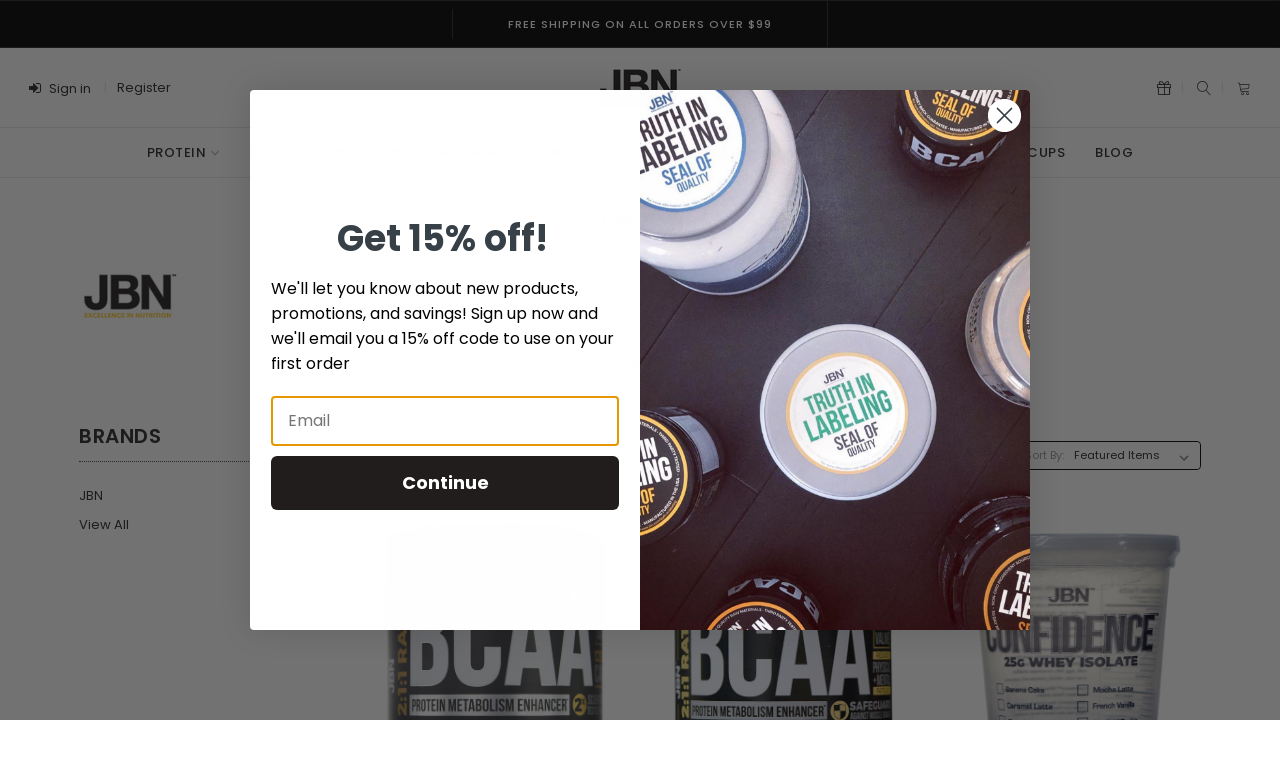

--- FILE ---
content_type: text/html; charset=UTF-8
request_url: https://jbn.com/brands/JBN.html
body_size: 27198
content:


<!DOCTYPE html>
<html class="no-js theme-style-laparis3 template-pages-brand" lang="en">
    <head>
        <title>JBN Brand Products | JBN</title>
        <meta name="keywords" content="null"><meta name="description" content="null"><link rel='canonical' href='https://jbn.com/brands/JBN.html' /><meta name='platform' content='bigcommerce.stencil' />
        
                <link rel="next" href="/brands/JBN.html?page=2">

        <link href="https://cdn11.bigcommerce.com/s-esywxvdgac/product_images/jbn_favicon.png?t=1515600949" rel="shortcut icon">
        <meta name="viewport" content="width=device-width, initial-scale=1, maximum-scale=1">
        <link data-stencil-stylesheet href="https://cdn11.bigcommerce.com/s-esywxvdgac/stencil/80f4bad0-3476-013d-bb31-7a2d1ac38bd9/e/e6d4b410-8414-013d-9a77-46d71cd79e52/css/theme-479e2a10-ac44-013e-ee91-4ae0f2c61fa9.css" rel="stylesheet">
        <link href="https://fonts.googleapis.com/css?family=Montserrat:400%7CKaushan+Script:400%7CPoppins:400,300,500,600,700&display=swap" rel="stylesheet">
        <script src="https://cdn11.bigcommerce.com/s-esywxvdgac/stencil/80f4bad0-3476-013d-bb31-7a2d1ac38bd9/e/e6d4b410-8414-013d-9a77-46d71cd79e52/modernizr-custom.js"></script>

        <!-- Start Tracking Code for analytics_facebook -->

<script>
!function(f,b,e,v,n,t,s){if(f.fbq)return;n=f.fbq=function(){n.callMethod?n.callMethod.apply(n,arguments):n.queue.push(arguments)};if(!f._fbq)f._fbq=n;n.push=n;n.loaded=!0;n.version='2.0';n.queue=[];t=b.createElement(e);t.async=!0;t.src=v;s=b.getElementsByTagName(e)[0];s.parentNode.insertBefore(t,s)}(window,document,'script','https://connect.facebook.net/en_US/fbevents.js');

fbq('set', 'autoConfig', 'false', '965067890213051');
fbq('dataProcessingOptions', ['LDU'], 0, 0);
fbq('init', '965067890213051', {"external_id":"08a973bd-1d58-44ca-8bb2-3d95eeca6592"});
fbq('set', 'agent', 'bigcommerce', '965067890213051');

function trackEvents() {
    var pathName = window.location.pathname;

    fbq('track', 'PageView', {}, "");

    // Search events start -- only fire if the shopper lands on the /search.php page
    if (pathName.indexOf('/search.php') === 0 && getUrlParameter('search_query')) {
        fbq('track', 'Search', {
            content_type: 'product_group',
            content_ids: [],
            search_string: getUrlParameter('search_query')
        });
    }
    // Search events end

    // Wishlist events start -- only fire if the shopper attempts to add an item to their wishlist
    if (pathName.indexOf('/wishlist.php') === 0 && getUrlParameter('added_product_id')) {
        fbq('track', 'AddToWishlist', {
            content_type: 'product_group',
            content_ids: []
        });
    }
    // Wishlist events end

    // Lead events start -- only fire if the shopper subscribes to newsletter
    if (pathName.indexOf('/subscribe.php') === 0 && getUrlParameter('result') === 'success') {
        fbq('track', 'Lead', {});
    }
    // Lead events end

    // Registration events start -- only fire if the shopper registers an account
    if (pathName.indexOf('/login.php') === 0 && getUrlParameter('action') === 'account_created') {
        fbq('track', 'CompleteRegistration', {}, "");
    }
    // Registration events end

    

    function getUrlParameter(name) {
        var cleanName = name.replace(/[\[]/, '\[').replace(/[\]]/, '\]');
        var regex = new RegExp('[\?&]' + cleanName + '=([^&#]*)');
        var results = regex.exec(window.location.search);
        return results === null ? '' : decodeURIComponent(results[1].replace(/\+/g, ' '));
    }
}

if (window.addEventListener) {
    window.addEventListener("load", trackEvents, false)
}
</script>
<noscript><img height="1" width="1" style="display:none" alt="null" src="https://www.facebook.com/tr?id=965067890213051&ev=PageView&noscript=1&a=plbigcommerce1.2&eid="/></noscript>

<!-- End Tracking Code for analytics_facebook -->

<!-- Start Tracking Code for analytics_googleanalytics -->

<script async src="https://www.googletagmanager.com/gtag/js?id=UA-44681011-1"></script>
<script>
window.dataLayer = window.dataLayer || [];
function gtag(){dataLayer.push(arguments);}
gtag('js', new Date());
gtag('config', 'UA-44681011-1');

function trackEcommerce() {
    function gaAddTrans(orderID, store, total, tax, shipping, city, state, country, currency, channelInfo) {
        var transaction = {
            id: orderID,
            affiliation: store,
            revenue: total,
            tax: tax,
            shipping: shipping,
            city: city,
            state: state,
            country: country
        };

        if (currency) {
            transaction.currency = currency;
        }

        ga('ecommerce:addTransaction', transaction);
    }
    
    function gaAddItems(orderID, sku, product, variation, price, qty) {
        ga('ecommerce:addItem', {
            id: orderID,
            sku: sku,
            name: product,
            category: variation,
            price: price,
            quantity: qty
        });
    }

    function gaTrackTrans() {
        ga('ecommerce:send');
    }

    function gtagAddTrans(orderID, store, total, tax, shipping, city, state, country, currency, channelInfo) {
        this.transaction = {
            transaction_id: orderID,
            affiliation: store,
            value: total,
            tax: tax,
            shipping: shipping,
            items: []
        };

        if (currency) {
            this.transaction.currency = currency;
        }
    }

    function gtagAddItem(orderID, sku, product, variation, price, qty) {
        this.transaction.items.push({
            id: sku,
            name: product,
            category: variation,
            price: price,
            quantity: qty
        });
    }

    function gtagTrackTrans() {
        gtag('event', 'purchase', this.transaction);        
        this.transaction = null;
    }

    if (typeof gtag === 'function') {
        this._addTrans = gtagAddTrans;
        this._addItem = gtagAddItem;
        this._trackTrans = gtagTrackTrans;
    } else if (typeof ga === 'function') {
        this._addTrans = gaAddTrans;
        this._addItem = gaAddItems;
        this._trackTrans = gaTrackTrans;
    }
}

var pageTracker = new trackEcommerce();

</script>  

<!-- End Tracking Code for analytics_googleanalytics -->

<!-- Start Tracking Code for analytics_googleanalytics4 -->

<script data-cfasync="false" src="https://cdn11.bigcommerce.com/shared/js/google_analytics4_bodl_subscribers-358423becf5d870b8b603a81de597c10f6bc7699.js" integrity="sha256-gtOfJ3Avc1pEE/hx6SKj/96cca7JvfqllWA9FTQJyfI=" crossorigin="anonymous"></script>
<script data-cfasync="false">
  (function () {
    window.dataLayer = window.dataLayer || [];

    function gtag(){
        dataLayer.push(arguments);
    }

    function initGA4(event) {
         function setupGtag() {
            function configureGtag() {
                gtag('js', new Date());
                gtag('set', 'developer_id.dMjk3Nj', true);
                gtag('config', 'G-M166ZHWW2V');
            }

            var script = document.createElement('script');

            script.src = 'https://www.googletagmanager.com/gtag/js?id=G-M166ZHWW2V';
            script.async = true;
            script.onload = configureGtag;

            document.head.appendChild(script);
        }

        setupGtag();

        if (typeof subscribeOnBodlEvents === 'function') {
            subscribeOnBodlEvents('G-M166ZHWW2V', false);
        }

        window.removeEventListener(event.type, initGA4);
    }

    

    var eventName = document.readyState === 'complete' ? 'consentScriptsLoaded' : 'DOMContentLoaded';
    window.addEventListener(eventName, initGA4, false);
  })()
</script>

<!-- End Tracking Code for analytics_googleanalytics4 -->

<!-- Start Tracking Code for analytics_siteverification -->

<meta name="google-site-verification" content="lnKqBnLWdoBOGxRN8HBFTYrJ4eceg3LmDzozN6MYxuU" />

<!-- End Tracking Code for analytics_siteverification -->


<script type="text/javascript" src="https://checkout-sdk.bigcommerce.com/v1/loader.js" defer></script>
<script type="text/javascript">
var BCData = {};
</script>
<script>var _d_site = _d_site || '7226EAE0AD550D447E2A4582';</script><!-- GA4 Code Start: View Product Content -->
<script>
</script>
<!-- Google Tag Manager -->
<script>(function(w,d,s,l,i){w[l]=w[l]||[];w[l].push({'gtm.start':
new Date().getTime(),event:'gtm.js'});var f=d.getElementsByTagName(s)[0],
j=d.createElement(s),dl=l!='dataLayer'?'&l='+l:'';j.async=true;j.src=
'https://www.googletagmanager.com/gtm.js?id='+i+dl;f.parentNode.insertBefore(j,f);
})(window,document,'script','dataLayer','GTM-59D3KCBB');</script>
<!-- End Google Tag Manager -->
 <script data-cfasync="false" src="https://microapps.bigcommerce.com/bodl-events/1.9.4/index.js" integrity="sha256-Y0tDj1qsyiKBRibKllwV0ZJ1aFlGYaHHGl/oUFoXJ7Y=" nonce="" crossorigin="anonymous"></script>
 <script data-cfasync="false" nonce="">

 (function() {
    function decodeBase64(base64) {
       const text = atob(base64);
       const length = text.length;
       const bytes = new Uint8Array(length);
       for (let i = 0; i < length; i++) {
          bytes[i] = text.charCodeAt(i);
       }
       const decoder = new TextDecoder();
       return decoder.decode(bytes);
    }
    window.bodl = JSON.parse(decodeBase64("[base64]"));
 })()

 </script>

<script nonce="">
(function () {
    var xmlHttp = new XMLHttpRequest();

    xmlHttp.open('POST', 'https://bes.gcp.data.bigcommerce.com/nobot');
    xmlHttp.setRequestHeader('Content-Type', 'application/json');
    xmlHttp.send('{"store_id":"10001245","timezone_offset":"-5.0","timestamp":"2025-12-26T20:18:05.17203800Z","visit_id":"4dcdb386-cbb2-404d-9b44-e253e25b1b35","channel_id":1}');
})();
</script>

        

        
        
        
        
        <!-- snippet location htmlhead -->
        
 
    </head>
    <body 

    
    class="emthemesModez-productUniform">
        <!-- snippet location header -->
        <div class="icons-svg-sprite"><svg xmlns="http://www.w3.org/2000/svg"><defs> <path id="stumbleupon-path-1" d="M0,0.0749333333 L31.9250667,0.0749333333 L31.9250667,31.984 L0,31.984"/> </defs><symbol viewBox="0 0 24 24" id="icon-add"><path d="M19 13h-6v6h-2v-6H5v-2h6V5h2v6h6v2z"/></symbol><symbol viewBox="0 0 36 36" id="icon-arrow-down"> <path d="M16.5 6v18.26l-8.38-8.38-2.12 2.12 12 12 12-12-2.12-2.12-8.38 8.38v-18.26h-3z"/> </symbol><symbol viewBox="0 0 12 8" id="icon-chevron-down"><path d="M6 6.174l5.313-4.96.23-.214.457.427-.23.214-5.51 5.146L6.03 7 6 6.972 5.97 7l-.23-.214L.23 1.64 0 1.428.458 1l.23.214L6 6.174z" stroke-linecap="square" fill-rule="evenodd"/></symbol><symbol viewBox="0 0 24 24" id="icon-chevron-left"><path d="M15.41 7.41L14 6l-6 6 6 6 1.41-1.41L10.83 12z"/></symbol><symbol viewBox="0 0 24 24" id="icon-chevron-right"><path d="M10 6L8.59 7.41 13.17 12l-4.58 4.59L10 18l6-6z"/></symbol><symbol viewBox="0 0 24 24" id="icon-close"><path d="M19 6.41L17.59 5 12 10.59 6.41 5 5 6.41 10.59 12 5 17.59 6.41 19 12 13.41 17.59 19 19 17.59 13.41 12z"/></symbol><symbol viewBox="0 0 28 28" id="icon-envelope"> <path d="M0 23.5v-12.406q0.688 0.766 1.578 1.359 5.656 3.844 7.766 5.391 0.891 0.656 1.445 1.023t1.477 0.75 1.719 0.383h0.031q0.797 0 1.719-0.383t1.477-0.75 1.445-1.023q2.656-1.922 7.781-5.391 0.891-0.609 1.563-1.359v12.406q0 1.031-0.734 1.766t-1.766 0.734h-23q-1.031 0-1.766-0.734t-0.734-1.766zM0 6.844q0-1.219 0.648-2.031t1.852-0.812h23q1.016 0 1.758 0.734t0.742 1.766q0 1.234-0.766 2.359t-1.906 1.922q-5.875 4.078-7.313 5.078-0.156 0.109-0.664 0.477t-0.844 0.594-0.812 0.508-0.898 0.422-0.781 0.141h-0.031q-0.359 0-0.781-0.141t-0.898-0.422-0.812-0.508-0.844-0.594-0.664-0.477q-1.422-1-4.094-2.852t-3.203-2.227q-0.969-0.656-1.828-1.805t-0.859-2.133z"/> </symbol><symbol viewBox="0 0 32 32" id="icon-facebook"> <path d="M2.428 0.41c-0.936 0-1.695 0.753-1.695 1.682v27.112c0 0.929 0.759 1.682 1.695 1.682h14.709v-11.802h-4.002v-4.599h4.002v-3.392c0-3.936 2.423-6.080 5.961-6.080 1.695 0 3.152 0.125 3.576 0.181v4.114l-2.454 0.001c-1.924 0-2.297 0.907-2.297 2.239v2.937h4.59l-0.598 4.599h-3.992v11.802h7.826c0.936 0 1.695-0.753 1.695-1.682v-27.112c0-0.929-0.759-1.682-1.695-1.682h-27.321z"/> </symbol><symbol viewBox="0 0 20 28" id="icon-google"> <path d="M1.734 21.156q0-1.266 0.695-2.344t1.852-1.797q2.047-1.281 6.312-1.563-0.5-0.641-0.742-1.148t-0.242-1.148q0-0.625 0.328-1.328-0.719 0.063-1.062 0.063-2.312 0-3.898-1.508t-1.586-3.82q0-1.281 0.562-2.484t1.547-2.047q1.188-1.031 2.844-1.531t3.406-0.5h6.516l-2.141 1.375h-2.063q1.172 0.984 1.766 2.078t0.594 2.5q0 1.125-0.383 2.023t-0.93 1.453-1.086 1.016-0.922 0.961-0.383 1.031q0 0.562 0.5 1.102t1.203 1.062 1.414 1.148 1.211 1.625 0.5 2.219q0 1.422-0.766 2.703-1.109 1.906-3.273 2.805t-4.664 0.898q-2.063 0-3.852-0.648t-2.695-2.148q-0.562-0.922-0.562-2.047zM4.641 20.438q0 0.875 0.367 1.594t0.953 1.18 1.359 0.781 1.563 0.453 1.586 0.133q0.906 0 1.742-0.203t1.547-0.609 1.141-1.141 0.43-1.703q0-0.391-0.109-0.766t-0.227-0.656-0.422-0.648-0.461-0.547-0.602-0.539-0.57-0.453-0.648-0.469-0.57-0.406q-0.25-0.031-0.766-0.031-0.828 0-1.633 0.109t-1.672 0.391-1.516 0.719-1.070 1.164-0.422 1.648zM6.297 4.906q0 0.719 0.156 1.523t0.492 1.609 0.812 1.445 1.172 1.047 1.508 0.406q0.578 0 1.211-0.258t1.023-0.68q0.828-0.875 0.828-2.484 0-0.922-0.266-1.961t-0.75-2.016-1.313-1.617-1.828-0.641q-0.656 0-1.289 0.305t-1.039 0.82q-0.719 0.922-0.719 2.5z"/> </symbol><symbol viewBox="0 0 32 32" id="icon-instagram"> <path d="M25.522709,13.5369502 C25.7256898,14.3248434 25.8455558,15.1480745 25.8455558,15.9992932 C25.8455558,21.4379334 21.4376507,25.8455558 15.9998586,25.8455558 C10.5623493,25.8455558 6.15416148,21.4379334 6.15416148,15.9992932 C6.15416148,15.1480745 6.27459295,14.3248434 6.4775737,13.5369502 L3.6915357,13.5369502 L3.6915357,27.0764447 C3.6915357,27.7552145 4.24280653,28.3062027 4.92355534,28.3062027 L27.0764447,28.3062027 C27.7571935,28.3062027 28.3084643,27.7552145 28.3084643,27.0764447 L28.3084643,13.5369502 L25.522709,13.5369502 Z M27.0764447,3.6915357 L23.384909,3.6915357 C22.7050083,3.6915357 22.1543028,4.24280653 22.1543028,4.92214183 L22.1543028,8.61509104 C22.1543028,9.29442633 22.7050083,9.84569717 23.384909,9.84569717 L27.0764447,9.84569717 C27.7571935,9.84569717 28.3084643,9.29442633 28.3084643,8.61509104 L28.3084643,4.92214183 C28.3084643,4.24280653 27.7571935,3.6915357 27.0764447,3.6915357 Z M9.84597988,15.9992932 C9.84597988,19.3976659 12.6009206,22.1537374 15.9998586,22.1537374 C19.3987967,22.1537374 22.1543028,19.3976659 22.1543028,15.9992932 C22.1543028,12.6003551 19.3987967,9.84569717 15.9998586,9.84569717 C12.6009206,9.84569717 9.84597988,12.6003551 9.84597988,15.9992932 Z M3.6915357,31.9997173 C1.65296441,31.9997173 0,30.3461875 0,28.3062027 L0,3.6915357 C0,1.6526817 1.65296441,0 3.6915357,0 L28.3084643,0 C30.3473183,0 32,1.6526817 32,3.6915357 L32,28.3062027 C32,30.3461875 30.3473183,31.9997173 28.3084643,31.9997173 L3.6915357,31.9997173 Z" id="instagram-Imported-Layers" sketch:type="MSShapeGroup"/> </symbol><symbol viewBox="0 0 24 24" id="icon-keyboard-arrow-down"><path d="M7.41 7.84L12 12.42l4.59-4.58L18 9.25l-6 6-6-6z"/></symbol><symbol viewBox="0 0 24 24" id="icon-keyboard-arrow-up"><path d="M7.41 15.41L12 10.83l4.59 4.58L18 14l-6-6-6 6z"/></symbol><symbol viewBox="0 0 32 32" id="icon-linkedin"> <path d="M27.2684444,27.2675556 L22.5226667,27.2675556 L22.5226667,19.8408889 C22.5226667,18.0702222 22.4924444,15.792 20.0568889,15.792 C17.5866667,15.792 17.2097778,17.7217778 17.2097778,19.7146667 L17.2097778,27.2675556 L12.4693333,27.2675556 L12.4693333,11.9964444 L17.0186667,11.9964444 L17.0186667,14.0844444 L17.0844444,14.0844444 C17.7173333,12.8835556 19.2657778,11.6177778 21.5742222,11.6177778 C26.3804444,11.6177778 27.2684444,14.7795556 27.2684444,18.8924444 L27.2684444,27.2675556 L27.2684444,27.2675556 Z M7.11822222,9.91022222 C5.59377778,9.91022222 4.36444444,8.67733333 4.36444444,7.15733333 C4.36444444,5.63822222 5.59377778,4.40533333 7.11822222,4.40533333 C8.63644444,4.40533333 9.86844444,5.63822222 9.86844444,7.15733333 C9.86844444,8.67733333 8.63644444,9.91022222 7.11822222,9.91022222 L7.11822222,9.91022222 Z M4.74133333,11.9964444 L9.49244444,11.9964444 L9.49244444,27.2675556 L4.74133333,27.2675556 L4.74133333,11.9964444 Z M29.632,0 L2.36,0 C1.05777778,0 0,1.03288889 0,2.30755556 L0,29.6906667 C0,30.9653333 1.05777778,32 2.36,32 L29.632,32 C30.9368889,32 31.9991111,30.9653333 31.9991111,29.6906667 L31.9991111,2.30755556 C31.9991111,1.03288889 30.9368889,0 29.632,0 L29.632,0 Z" id="linkedin-Fill-4"/> </symbol><symbol viewBox="0 0 70 32" id="icon-logo-american-express"> <path d="M69.102 17.219l0.399 9.094c-0.688 0.313-3.285 1.688-4.26 1.688h-4.788v-0.656c-0.546 0.438-1.549 0.656-2.467 0.656h-15.053v-2.466c0-0.344-0.057-0.344-0.345-0.344h-0.257v2.81h-4.961v-2.924c-0.832 0.402-1.749 0.402-2.581 0.402h-0.544v2.523h-6.050l-1.434-1.656-1.577 1.656h-9.72v-10.781h9.892l1.405 1.663 1.548-1.663h6.652c0.775 0 2.037 0.115 2.581 0.66v-0.66h5.936c0.602 0 1.749 0.115 2.523 0.66v-0.66h8.946v0.66c0.516-0.43 1.433-0.66 2.265-0.66h4.988v0.66c0.546-0.372 1.32-0.66 2.323-0.66h4.578zM34.905 23.871c1.577 0 3.183-0.43 3.183-2.581 0-2.093-1.635-2.523-3.069-2.523h-5.878l-2.38 2.523-2.236-2.523h-7.427v7.67h7.312l2.351-2.509 2.266 2.509h3.556v-2.566h2.322zM46.001 23.556c-0.172-0.23-0.487-0.516-0.946-0.66 0.516-0.172 1.318-0.832 1.318-2.036 0-0.889-0.315-1.377-0.917-1.721-0.602-0.315-1.319-0.372-2.266-0.372h-4.215v7.67h1.864v-2.796h1.978c0.66 0 1.032 0.058 1.319 0.344 0.316 0.373 0.316 1.032 0.316 1.548v0.903h1.836v-1.477c0-0.688-0.058-1.032-0.288-1.405zM53.571 20.373v-1.605h-6.136v7.67h6.136v-1.563h-4.33v-1.549h4.244v-1.548h-4.244v-1.405h4.33zM58.245 26.438c1.864 0 2.926-0.759 2.926-2.393 0-0.774-0.23-1.262-0.545-1.664-0.459-0.372-1.119-0.602-2.151-0.602h-1.004c-0.258 0-0.487-0.057-0.717-0.115-0.201-0.086-0.373-0.258-0.373-0.545 0-0.258 0.058-0.43 0.287-0.602 0.143-0.115 0.373-0.115 0.717-0.115h3.383v-1.634h-3.671c-1.978 0-2.638 1.204-2.638 2.294 0 2.438 2.151 2.322 3.842 2.38 0.344 0 0.544 0.058 0.66 0.173 0.115 0.086 0.23 0.315 0.23 0.544 0 0.201-0.115 0.373-0.23 0.488-0.173 0.115-0.373 0.172-0.717 0.172h-3.555v1.62h3.555zM65.442 26.439c1.864 0 2.924-0.76 2.924-2.394 0-0.774-0.229-1.262-0.544-1.664-0.459-0.372-1.119-0.602-2.151-0.602h-1.003c-0.258 0-0.488-0.057-0.718-0.115-0.201-0.086-0.373-0.258-0.373-0.545 0-0.258 0.115-0.43 0.287-0.602 0.144-0.115 0.373-0.115 0.717-0.115h3.383v-1.634h-3.671c-1.921 0-2.638 1.204-2.638 2.294 0 2.438 2.151 2.322 3.842 2.38 0.344 0 0.544 0.058 0.66 0.174 0.115 0.086 0.229 0.315 0.229 0.544 0 0.201-0.114 0.373-0.229 0.488s-0.373 0.172-0.717 0.172h-3.556v1.62h3.556zM43.966 20.518c0.23 0.115 0.373 0.344 0.373 0.659 0 0.344-0.143 0.602-0.373 0.774-0.287 0.115-0.545 0.115-0.889 0.115l-2.237 0.058v-1.749h2.237c0.344 0 0.659 0 0.889 0.143zM36.108 8.646c-0.287 0.172-0.544 0.172-0.918 0.172h-2.265v-1.692h2.265c0.316 0 0.688 0 0.918 0.114 0.23 0.144 0.344 0.374 0.344 0.718 0 0.315-0.114 0.602-0.344 0.689zM50.789 6.839l1.262 3.039h-2.523zM30.775 25.792l-2.838-3.183 2.838-3.011v6.193zM35.019 20.373c0.66 0 1.090 0.258 1.090 0.918s-0.43 1.032-1.090 1.032h-2.437v-1.95h2.437zM5.773 9.878l1.291-3.039 1.262 3.039h-2.552zM18.905 20.372l4.616 0 2.036 2.237-2.093 2.265h-4.559v-1.549h4.071v-1.548h-4.071v-1.405zM19.077 13.376l-0.545 1.377h-3.24l-0.546-1.319v1.319h-6.222l-0.66-1.749h-1.577l-0.717 1.749h-5.572l2.389-5.649 2.237-5.104h4.789l0.659 1.262v-1.262h5.591l1.262 2.724 1.233-2.724h17.835c0.832 0 1.548 0.143 2.093 0.602v-0.602h4.903v0.602c0.803-0.459 1.864-0.602 3.068-0.602h7.082l0.66 1.262v-1.262h5.218l0.775 1.262v-1.262h5.103v10.753h-5.161l-1.003-1.635v1.635h-6.423l-0.717-1.749h-1.577l-0.717 1.749h-3.355c-1.318 0-2.294-0.316-2.954-0.659v0.659h-7.971v-2.466c0-0.344-0.057-0.402-0.286-0.402h-0.258v2.867h-15.398v-1.377zM43.363 6.409c-0.832 0.831-0.975 1.864-1.004 3.011 0 1.377 0.344 2.266 0.947 2.925 0.659 0.66 1.806 0.86 2.695 0.86h2.151l0.716-1.692h3.843l0.717 1.692h3.727v-5.763l3.47 5.763h2.638v-7.684h-1.892v5.333l-3.24-5.333h-2.839v7.254l-3.096-7.254h-2.724l-2.638 6.050h-0.832c-0.487 0-1.003-0.115-1.262-0.373-0.344-0.402-0.488-1.004-0.488-1.836 0-0.803 0.144-1.405 0.488-1.748 0.373-0.316 0.774-0.431 1.434-0.431h1.749v-1.663h-1.749c-1.262 0-2.265 0.286-2.81 0.889zM39.579 5.52v7.684h1.863v-7.684h-1.863zM31.12 5.52l-0 7.685h1.806v-2.781h1.979c0.66 0 1.090 0.057 1.376 0.315 0.316 0.401 0.258 1.061 0.258 1.491v0.975h1.892v-1.519c0-0.66-0.057-1.004-0.344-1.377-0.172-0.229-0.487-0.488-0.889-0.659 0.516-0.23 1.319-0.832 1.319-2.036 0-0.889-0.373-1.377-0.976-1.75-0.602-0.344-1.262-0.344-2.208-0.344h-4.215zM23.636 5.521v7.685h6.165v-1.577h-4.301v-1.549h4.244v-1.577h-4.244v-1.377h4.301v-1.606h-6.165zM16.124 13.205h1.577l2.695-6.021v6.021h1.864v-7.684h-3.011l-2.265 5.219-2.409-5.219h-2.953v7.254l-3.154-7.254h-2.724l-3.297 7.684h1.978l0.688-1.692h3.871l0.688 1.692h3.756v-6.021z"/> </symbol><symbol viewBox="0 0 95 32" id="icon-logo-discover"> <path d="M50.431 8.059c4.546 0 8.092 3.49 8.092 7.936 0 4.471-3.571 7.961-8.093 7.961-4.638 0-8.115-3.444-8.115-8.051 0-4.334 3.635-7.845 8.115-7.845zM4.362 8.345c4.811 0 8.168 3.133 8.168 7.64 0 2.247-1.028 4.422-2.761 5.864-1.461 1.214-3.126 1.761-5.429 1.761h-4.339v-15.265h4.362zM7.832 19.81c1.027-0.912 1.639-2.379 1.639-3.847 0-1.464-0.612-2.882-1.639-3.798-0.984-0.892-2.146-1.235-4.065-1.235h-0.797v10.096h0.797c1.919 0 3.127-0.367 4.065-1.216zM13.9 23.611v-15.265h2.965v15.265h-2.965zM24.123 14.201c3.378 1.238 4.379 2.338 4.379 4.764 0 2.952-2.166 5.015-5.247 5.015-2.261 0-3.904-0.896-5.271-2.907l1.914-1.856c0.685 1.328 1.825 2.036 3.24 2.036 1.325 0 2.308-0.915 2.308-2.152 0-0.641-0.298-1.189-0.891-1.578-0.297-0.187-0.889-0.46-2.054-0.87-2.784-1.010-3.742-2.085-3.742-4.192 0-2.493 2.055-4.371 4.745-4.371 1.667 0 3.196 0.571 4.473 1.696l-1.549 2.033c-0.778-0.867-1.508-1.233-2.398-1.233-1.28 0-2.213 0.732-2.213 1.694 0 0.821 0.525 1.258 2.307 1.921zM29.438 15.986c0-4.436 3.605-7.985 8.101-7.985 1.278 0 2.352 0.273 3.653 0.935v3.504c-1.233-1.213-2.308-1.717-3.72-1.717-2.787 0-4.976 2.313-4.976 5.241 0 3.092 2.123 5.267 5.112 5.267 1.347 0 2.397-0.48 3.585-1.671v3.504c-1.347 0.638-2.443 0.892-3.72 0.892-4.519 0-8.034-3.478-8.034-7.97zM65.239 18.601l4.11-10.254h3.216l-6.573 15.655h-1.596l-6.46-15.655h3.24zM73.914 23.612v-15.265h8.418v2.585h-5.453v3.388h5.244v2.585h-5.244v4.123h5.453v2.584h-8.418zM94.081 12.852c0 2.336-1.23 3.87-3.469 4.329l4.794 6.43h-3.651l-4.105-6.135h-0.388v6.135h-2.969v-15.265h4.404c3.425 0 5.384 1.645 5.384 4.506zM88.125 15.372c1.9 0 2.903-0.827 2.903-2.359 0-1.486-1.004-2.266-2.856-2.266h-0.911v4.626h0.863z"/> </symbol><symbol viewBox="0 0 54 32" id="icon-logo-mastercard"> <path d="M48.366 15.193c0.6 0 0.9 0.437 0.9 1.282 0 1.281-0.546 2.209-1.337 2.209-0.6 0-0.9-0.436-0.9-1.31 0-1.281 0.573-2.182 1.337-2.182zM38.276 18.275c0-0.655 0.491-1.009 1.472-1.009 0.109 0 0.191 0.027 0.382 0.027-0.027 0.982-0.545 1.636-1.227 1.636-0.382 0-0.628-0.245-0.628-0.655zM26.278 15.848c0 0.082-0 0.192-0 0.327h-1.909c0.164-0.763 0.545-1.173 1.091-1.173 0.518 0 0.818 0.3 0.818 0.845zM38.060 0.002c8.838 0 16.003 7.165 16.003 16.002s-7.165 15.999-16.003 15.999c-3.834 0-7.324-1.344-10.080-3.594 2.102-2.031 3.707-4.567 4.568-7.44h-1.33c-0.833 2.553-2.297 4.807-4.199 6.627-1.892-1.816-3.342-4.078-4.172-6.62h-1.33c0.858 2.856 2.435 5.401 4.521 7.432-2.749 2.219-6.223 3.594-10.036 3.594-8.837 0-16.002-7.163-16.002-15.999s7.164-16.001 16.002-16.001c3.814 0 7.287 1.377 10.036 3.603-2.087 2.023-3.664 4.568-4.521 7.424h1.33c0.83-2.542 2.28-4.804 4.172-6.607 1.903 1.808 3.367 4.060 4.199 6.614h1.33c-0.861-2.872-2.466-5.413-4.568-7.443 2.757-2.249 6.246-3.592 10.080-3.592zM7.217 20.213h1.691l1.336-8.044h-2.672l-1.637 4.99-0.082-4.99h-2.454l-1.336 8.044h1.582l1.037-6.135 0.136 6.135h1.173l2.209-6.189zM14.47 19.477l0.054-0.408 0.382-2.318c0.109-0.736 0.136-0.982 0.136-1.309 0-1.254-0.791-1.909-2.263-1.909-0.627 0-1.2 0.082-2.045 0.327l-0.246 1.473 0.163-0.028 0.246-0.081c0.382-0.109 0.928-0.164 1.418-0.164 0.79 0 1.091 0.164 1.091 0.6 0 0.109 0 0.191-0.055 0.409-0.273-0.027-0.518-0.054-0.709-0.054-1.909 0-2.999 0.927-2.999 2.536 0 1.064 0.627 1.773 1.554 1.773 0.791 0 1.364-0.246 1.8-0.791l-0.027 0.682h1.418l0.027-0.164 0.027-0.246zM17.988 16.314c-0.736-0.327-0.819-0.409-0.819-0.709 0-0.355 0.3-0.519 0.845-0.519 0.328 0 0.791 0.028 1.227 0.082l0.246-1.5c-0.436-0.082-1.118-0.137-1.5-0.137-1.909 0-2.59 1.009-2.563 2.208 0 0.818 0.382 1.391 1.282 1.828 0.709 0.327 0.818 0.436 0.818 0.709 0 0.409-0.3 0.6-0.982 0.6-0.518 0-0.982-0.082-1.527-0.245l-0.246 1.5 0.082 0.027 0.3 0.054c0.109 0.027 0.246 0.055 0.464 0.055 0.382 0.054 0.709 0.054 0.928 0.054 1.8 0 2.645-0.682 2.645-2.181 0-0.9-0.354-1.418-1.2-1.828zM21.75 18.741c-0.409 0-0.573-0.136-0.573-0.464 0-0.082 0-0.164 0.027-0.273l0.463-2.726h0.873l0.218-1.609h-0.873l0.191-0.982h-1.691l-0.737 4.472-0.082 0.518-0.109 0.654c-0.027 0.191-0.055 0.409-0.055 0.573 0 0.954 0.491 1.445 1.364 1.445 0.382 0 0.764-0.055 1.227-0.218l0.218-1.445c-0.109 0.054-0.273 0.054-0.464 0.054zM25.732 18.851c-0.982 0-1.5-0.381-1.5-1.145 0-0.055 0-0.109 0.027-0.191h3.382c0.163-0.682 0.218-1.145 0.218-1.636 0-1.446-0.9-2.373-2.318-2.373-1.718 0-2.973 1.663-2.973 3.899 0 1.936 0.982 2.945 2.89 2.945 0.628 0 1.173-0.082 1.773-0.273l0.273-1.636c-0.6 0.3-1.145 0.409-1.773 0.409zM31.158 15.524h0.109c0.164-0.79 0.382-1.363 0.655-1.881l-0.055-0.027h-0.164c-0.573 0-0.9 0.273-1.418 1.064l0.164-1.009h-1.554l-1.064 6.544h1.718c0.627-4.008 0.791-4.69 1.609-4.69zM36.122 20.133l0.3-1.827c-0.545 0.273-1.036 0.409-1.445 0.409-1.009 0-1.609-0.737-1.609-1.963 0-1.773 0.9-3.027 2.182-3.027 0.491 0 0.928 0.136 1.528 0.436l0.3-1.745c-0.163-0.054-0.218-0.082-0.436-0.163l-0.682-0.164c-0.218-0.054-0.491-0.082-0.791-0.082-2.263 0-3.845 2.018-3.845 4.88 0 2.155 1.146 3.491 3 3.491 0.463 0 0.872-0.082 1.5-0.246zM41.521 19.069l0.355-2.318c0.136-0.736 0.136-0.982 0.136-1.309 0-1.254-0.763-1.909-2.236-1.909-0.627 0-1.2 0.082-2.045 0.327l-0.246 1.473 0.164-0.028 0.218-0.081c0.382-0.109 0.955-0.164 1.446-0.164 0.791 0 1.091 0.164 1.091 0.6 0 0.109-0.027 0.191-0.082 0.409-0.246-0.027-0.491-0.054-0.682-0.054-1.909 0-3 0.927-3 2.536 0 1.064 0.627 1.773 1.555 1.773 0.791 0 1.363-0.246 1.8-0.791l-0.028 0.682h1.418v-0.164l0.027-0.246 0.054-0.327zM43.648 20.214c0.627-4.008 0.791-4.69 1.608-4.69h0.109c0.164-0.79 0.382-1.363 0.655-1.881l-0.055-0.027h-0.164c-0.572 0-0.9 0.273-1.418 1.064l0.164-1.009h-1.554l-1.037 6.544h1.691zM48.829 20.214l1.608 0 1.309-8.044h-1.691l-0.382 2.291c-0.464-0.6-0.955-0.9-1.637-0.9-1.5 0-2.782 1.854-2.782 4.035 0 1.636 0.818 2.7 2.073 2.7 0.627 0 1.118-0.218 1.582-0.709zM11.306 18.279c0-0.655 0.492-1.009 1.447-1.009 0.136 0 0.218 0.027 0.382 0.027-0.027 0.982-0.518 1.636-1.228 1.636-0.382 0-0.6-0.245-0.6-0.655z"/> </symbol><symbol viewBox="0 0 57 32" id="icon-logo-paypal"> <path d="M47.11 10.477c2.211-0.037 4.633 0.618 4.072 3.276l-1.369 6.263h-3.159l0.211-0.947c-1.72 1.712-6.038 1.821-5.335-2.111 0.491-2.294 2.878-3.023 6.423-3.023 0.246-1.020-0.457-1.274-1.65-1.238s-2.633 0.437-3.089 0.655l0.281-2.293c0.913-0.182 2.106-0.583 3.615-0.583zM47.32 16.885c0.069-0.291 0.106-0.547 0.176-0.838h-0.773c-0.596 0-1.579 0.146-1.931 0.765-0.456 0.728 0.177 1.348 0.878 1.311 0.807-0.037 1.474-0.401 1.65-1.238zM53.883 8h3.242l-2.646 12.016h-3.209zM39.142 8.037c1.689 0 3.729 1.274 3.131 4.077-0.528 2.476-2.498 3.933-4.89 3.933h-2.428l-0.879 3.969h-3.412l2.603-11.979h5.874zM39.037 12.114c0.211-0.911-0.317-1.638-1.197-1.638h-1.689l-0.704 3.277h1.583c0.88 0 1.795-0.728 2.006-1.638zM16.346 10.476c2.184-0.037 4.611 0.618 4.056 3.276l-1.352 6.262h-3.155l0.208-0.947c-1.664 1.712-5.929 1.821-5.235-2.111 0.486-2.294 2.844-3.023 6.345-3.023 0.208-1.020-0.485-1.274-1.664-1.238s-2.601 0.437-3.017 0.655l0.277-2.293c0.867-0.182 2.046-0.583 3.537-0.583zM16.589 16.885c0.035-0.291 0.104-0.547 0.173-0.838h-0.797c-0.555 0-1.525 0.146-1.872 0.765-0.451 0.728 0.138 1.348 0.832 1.311 0.797-0.037 1.491-0.401 1.664-1.238zM28.528 10.648l3.255-0-7.496 13.351h-3.528l2.306-3.925-1.289-9.426h3.156l0.508 5.579zM8.499 8.036c1.728 0 3.738 1.274 3.139 4.077-0.529 2.476-2.504 3.933-4.867 3.933h-2.468l-0.847 3.969h-3.456l2.609-11.979h5.89zM8.393 12.114c0.247-0.911-0.317-1.638-1.164-1.638h-1.693l-0.741 3.277h1.623c0.882 0 1.763-0.728 1.975-1.638z"/> </symbol><symbol viewBox="0 0 49 32" id="icon-logo-visa"> <path d="M14.059 10.283l4.24-0-6.302 15.472-4.236 0.003-3.259-12.329c2.318 0.952 4.379 3.022 5.219 5.275l0.42 2.148zM17.416 25.771l2.503-15.501h4.001l-2.503 15.501h-4.002zM31.992 16.494c2.31 1.106 3.375 2.444 3.362 4.211-0.032 3.217-2.765 5.295-6.97 5.295-1.796-0.020-3.526-0.394-4.459-0.826l0.56-3.469 0.515 0.246c1.316 0.579 2.167 0.814 3.769 0.814 1.151 0 2.385-0.476 2.396-1.514 0.007-0.679-0.517-1.165-2.077-1.924-1.518-0.74-3.53-1.983-3.505-4.211 0.024-3.012 2.809-5.116 6.765-5.116 1.55 0 2.795 0.339 3.586 0.651l-0.542 3.36-0.359-0.178c-0.74-0.314-1.687-0.617-2.995-0.595-1.568 0-2.293 0.689-2.293 1.333-0.010 0.728 0.848 1.204 2.246 1.923zM46.199 10.285l3.239 15.49h-3.714s-0.368-1.782-0.488-2.322c-0.583 0-4.667-0.008-5.125-0.008-0.156 0.42-0.841 2.331-0.841 2.331h-4.205l5.944-14.205c0.419-1.011 1.138-1.285 2.097-1.285h3.093zM41.263 20.274c0.781 0 2.698 0 3.322 0-0.159-0.775-0.927-4.474-0.927-4.474l-0.27-1.337c-0.202 0.581-0.554 1.52-0.531 1.479 0 0-1.262 3.441-1.594 4.332zM9.723 18.702c-1.648-4.573-5.284-6.991-9.723-8.109l0.053-0.322h6.453c0.87 0.034 1.573 0.326 1.815 1.308z"/> </symbol><symbol viewBox="0 0 34 32" id="icon-pinterest"> <path d="M1.356 15.647c0 6.24 3.781 11.6 9.192 13.957-0.043-1.064-0.008-2.341 0.267-3.499 0.295-1.237 1.976-8.303 1.976-8.303s-0.491-0.973-0.491-2.411c0-2.258 1.319-3.945 2.962-3.945 1.397 0 2.071 1.041 2.071 2.288 0 1.393-0.895 3.477-1.356 5.408-0.385 1.616 0.817 2.935 2.424 2.935 2.909 0 4.869-3.708 4.869-8.101 0-3.34-2.267-5.839-6.39-5.839-4.658 0-7.56 3.447-7.56 7.297 0 1.328 0.394 2.264 1.012 2.989 0.284 0.333 0.324 0.467 0.221 0.849-0.074 0.28-0.243 0.955-0.313 1.223-0.102 0.386-0.417 0.524-0.769 0.381-2.145-0.869-3.145-3.201-3.145-5.822 0-4.329 3.679-9.519 10.975-9.519 5.863 0 9.721 4.21 9.721 8.729 0 5.978-3.349 10.443-8.285 10.443-1.658 0-3.217-0.889-3.751-1.899 0 0-0.892 3.511-1.080 4.189-0.325 1.175-0.963 2.349-1.546 3.264 1.381 0.405 2.84 0.625 4.352 0.625 8.48 0 15.355-6.822 15.355-15.238s-6.876-15.238-15.355-15.238c-8.48 0-15.356 6.822-15.356 15.238z"/> </symbol><symbol viewBox="0 0 26 28" id="icon-print"> <path d="M0 21.5v-6.5q0-1.234 0.883-2.117t2.117-0.883h1v-8.5q0-0.625 0.438-1.062t1.062-0.438h10.5q0.625 0 1.375 0.313t1.188 0.75l2.375 2.375q0.438 0.438 0.75 1.188t0.313 1.375v4h1q1.234 0 2.117 0.883t0.883 2.117v6.5q0 0.203-0.148 0.352t-0.352 0.148h-3.5v2.5q0 0.625-0.438 1.062t-1.062 0.438h-15q-0.625 0-1.062-0.438t-0.438-1.062v-2.5h-3.5q-0.203 0-0.352-0.148t-0.148-0.352zM6 24h14v-4h-14v4zM6 14h14v-6h-2.5q-0.625 0-1.062-0.438t-0.438-1.062v-2.5h-10v10zM22 15q0 0.406 0.297 0.703t0.703 0.297 0.703-0.297 0.297-0.703-0.297-0.703-0.703-0.297-0.703 0.297-0.297 0.703z"/> </symbol><symbol viewBox="0 0 24 24" id="icon-remove"><path d="M19 13H5v-2h14v2z"/></symbol><symbol viewBox="0 0 32 32" id="icon-rss"> <path d="M-0.465347858,2.01048219 C-0.465347858,2.01048219 28.7009958,0.574406533 31,31.3201126 L25.1092027,31.3201126 C25.1092027,31.3201126 26.2597741,8.90749482 -0.465347858,6.89506416 L-0.465347858,2.01048219 L-0.465347858,2.01048219 Z M-0.465347858,12.2127144 C-0.465347858,12.2127144 16.6328276,11.6363594 19.9369779,31.3201126 L14.0472499,31.3201126 C14.0472499,31.3201126 13.3297467,19.6839434 -0.465347858,17.0940884 L-0.465347858,12.2127144 L-0.465347858,12.2127144 Z M2.73614917,25.0304648 C4.79776783,25.0304648 6.47229834,26.7007181 6.47229834,28.766614 C6.47229834,30.8282326 4.79776783,32.5016938 2.73614917,32.5016938 C0.6723919,32.5016938 -1,30.8293019 -1,28.766614 C-1,26.7017874 0.6723919,25.0304648 2.73614917,25.0304648 Z" id="rss-Shape"/> </symbol><symbol viewBox="0 0 26 28" id="icon-star"> <path d="M0 10.109q0-0.578 0.875-0.719l7.844-1.141 3.516-7.109q0.297-0.641 0.766-0.641t0.766 0.641l3.516 7.109 7.844 1.141q0.875 0.141 0.875 0.719 0 0.344-0.406 0.75l-5.672 5.531 1.344 7.812q0.016 0.109 0.016 0.313 0 0.328-0.164 0.555t-0.477 0.227q-0.297 0-0.625-0.187l-7.016-3.687-7.016 3.687q-0.344 0.187-0.625 0.187-0.328 0-0.492-0.227t-0.164-0.555q0-0.094 0.031-0.313l1.344-7.812-5.688-5.531q-0.391-0.422-0.391-0.75z"/> </symbol><symbol viewBox="0 0 32 32" id="icon-stumbleupon">  <mask id="stumbleupon-mask-2" sketch:name="Clip 2"> <use xlink:href="#stumbleupon-path-1"/> </mask> <path d="M31.9250667,16.0373333 C31.9250667,24.8533333 24.7784,32 15.9624,32 C7.14666667,32 0,24.8533333 0,16.0373333 C0,7.2216 7.14666667,0.0749333333 15.9624,0.0749333333 C24.7784,0.0749333333 31.9250667,7.2216 31.9250667,16.0373333 Z M21.9205547,16.3600826 L21.9205547,18.9857015 C21.9205547,19.5214765 21.494073,19.9558236 20.968,19.9558236 C20.441927,19.9558236 20.0154453,19.5214765 20.0154453,18.9857015 L20.0154453,16.4101275 L18.1823358,16.9675798 L16.9525547,16.3839008 L16.9525547,18.9383327 C16.9717372,21.1844666 18.7659562,23 20.976146,23 C23.1984234,23 25,21.1651979 25,18.9019364 L25,16.3600826 L21.9205547,16.3600826 Z M16.9525547,14.2429415 L18.1823358,14.8266205 L20.0154453,14.2691683 L20.0154453,12.9736203 C19.9505401,10.7684323 18.1810219,9 16,9 C13.8268613,9 12.0618102,10.7555866 11.9845547,12.9492669 L11.9845547,18.8684839 C11.9845547,19.404259 11.558073,19.8386061 11.032,19.8386061 C10.505927,19.8386061 10.0794453,19.404259 10.0794453,18.8684839 L10.0794453,16.3600826 L7,16.3600826 L7,18.9019364 C7,21.1651979 8.80131387,23 11.0235912,23 C13.2264234,23 15.0119708,21.1965095 15.0429781,18.9608128 L15.0474453,13.114656 C15.0474453,12.578881 15.473927,12.1445339 16,12.1445339 C16.526073,12.1445339 16.9525547,12.578881 16.9525547,13.114656 L16.9525547,14.2429415 Z" id="stumbleupon-Fill-1" sketch:type="MSShapeGroup" mask="url(#stumbleupon-mask-2)"/> </symbol><symbol viewBox="0 0 32 32" id="icon-tumblr"> <path d="M23.852762,25.5589268 C23.2579209,25.8427189 22.1195458,26.089634 21.2697728,26.1120809 C18.7092304,26.1810247 18.2121934,24.3131275 18.1897466,22.9566974 L18.1897466,12.9951133 L24.6159544,12.9951133 L24.6159544,8.15140729 L18.2137967,8.15140729 L18.2137967,0 L13.5256152,0 C13.4486546,0 13.3139736,0.0673405008 13.2963368,0.238898443 C13.0221648,2.73370367 11.8533261,7.11243957 7,8.86168924 L7,12.9951133 L10.2387574,12.9951133 L10.2387574,23.4521311 C10.2387574,27.0307977 12.8794671,32.1166089 19.8508122,31.9979613 C22.2013164,31.9578777 24.8131658,30.9718204 25.3919735,30.1236507 L23.852762,25.5589268"/> </symbol><symbol viewBox="0 0 43 32" id="icon-twitter"> <path d="M36.575 5.229c1.756-0.952 3.105-2.46 3.74-4.257-1.644 0.882-3.464 1.522-5.402 1.867-1.551-1.495-3.762-2.429-6.209-2.429-4.697 0-8.506 3.445-8.506 7.694 0 0.603 0.075 1.19 0.22 1.753-7.069-0.321-13.337-3.384-17.532-8.039-0.732 1.136-1.152 2.458-1.152 3.868 0 2.669 1.502 5.024 3.784 6.404-1.394-0.040-2.706-0.386-3.853-0.962-0.001 0.032-0.001 0.064-0.001 0.097 0 3.728 2.932 6.837 6.823 7.544-0.714 0.176-1.465 0.27-2.241 0.27-0.548 0-1.081-0.048-1.6-0.138 1.083 3.057 4.224 5.281 7.946 5.343-2.911 2.064-6.579 3.294-10.564 3.294-0.687 0-1.364-0.036-2.029-0.108 3.764 2.183 8.235 3.457 13.039 3.457 15.646 0 24.202-11.724 24.202-21.891 0-0.334-0.008-0.665-0.025-0.995 1.662-1.085 3.104-2.439 4.244-3.982-1.525 0.612-3.165 1.025-4.885 1.211z"/> </symbol><symbol viewBox="0 0 32 32" id="icon-youtube"> <path d="M31.6634051,8.8527593 C31.6634051,8.8527593 31.3509198,6.64879843 30.3919217,5.67824658 C29.1757339,4.40441487 27.8125088,4.39809002 27.1873503,4.32353816 C22.7118278,4 15.9983092,4 15.9983092,4 L15.984407,4 C15.984407,4 9.27104501,4 4.79536595,4.32353816 C4.17017613,4.39809002 2.80745205,4.40441487 1.59082583,5.67824658 C0.631890411,6.64879843 0.319843444,8.8527593 0.319843444,8.8527593 C0.319843444,8.8527593 0,11.4409393 0,14.0290881 L0,16.4554834 C0,19.0436008 0.319843444,21.6317495 0.319843444,21.6317495 C0.319843444,21.6317495 0.631890411,23.8357417 1.59082583,24.8062935 C2.80745205,26.0801566 4.40557339,26.0398591 5.11736986,26.1733699 C7.67602348,26.4187241 15.9913894,26.4946536 15.9913894,26.4946536 C15.9913894,26.4946536 22.7118278,26.4845401 27.1873503,26.1610333 C27.8125088,26.0864501 29.1757339,26.0801566 30.3919217,24.8062935 C31.3509198,23.8357417 31.6634051,21.6317495 31.6634051,21.6317495 C31.6634051,21.6317495 31.9827789,19.0436008 31.9827789,16.4554834 L31.9827789,14.0290881 C31.9827789,11.4409393 31.6634051,8.8527593 31.6634051,8.8527593 Z M12.6895342,19.39582 L12.6880626,10.4095186 L21.3299413,14.9183249 L12.6895342,19.39582 Z" id="youtube-Imported-Layers"/> </symbol></svg>
</div>


            
<header class="header header--fluid" role="banner">
    <a href="#" class="mobileMenu-toggle" data-mobile-menu-toggle="menu">
        <span class="mobileMenu-toggleIcon">Toggle menu</span>
    </a>

    <div class="emthemesModez-header-topSection">
        <div class="container">
            <ul>
                <li> </li>
                <li>FREE SHIPPING ON ALL ORDERS OVER $99</li>
                <li></li>
            </ul>
        </div>
    </div>

    <div class="emthemesModez-header-userSection emthemesModez-header-userSection--logo-center">
        <nav class="navUser navUser--left">
    
    <ul class="navUser-section navUser-section--alt">
        <li class="navUser-item navUser-item--account">
                <a class="navUser-action" href="/login.php">
                    <span class="navUser-item-icon navUser-item-loginIcon emthemesModez-icon-sign-in"></span>
                    <span class="navUser-item-loginLabel">Sign in</span>
                </a>
                    <span class="navUser-or">or</span> <a class="navUser-action" href="/login.php?action=create_account">Register</a>
        </li>
    </ul>
</nav>
        <nav class="navUser navUser--right">
    <ul class="navUser-section navUser-section--alt">
            <li class="navUser-item">
                <a class="navUser-action" href="/giftcertificates.php">
                    <span class="navUser-item-icon navUser-item-giftCertIcon emthemesModez-icon-present"></span>
                    <span class="navUser-item-giftCertLabel">Gift Certificates</span>
                </a>
            </li>
        <li class="navUser-item">
            <a class="navUser-action navUser-action--quickSearch" href="#" data-search="quickSearch" aria-controls="quickSearch" aria-expanded="false">
                <span class="navUser-item-icon navUser-item-searchIcon emthemesModez-icon-linear-magnifier"></span>
                <span class="navUser-item-searchLabel">Search</span>
            </a>
        </li>
        <li class="navUser-item navUser-item--cart">
            <a
                class="navUser-action"
                data-cart-preview
                data-dropdown="cart-preview-dropdown"
                data-options="align:right"
                href="/cart.php">
                <span class="navUser-item-icon navUser-item-cartIcon emthemesModez-icon-linear-cart"></span>
                <span class="navUser-item-cartLabel">Cart</span> <span class="countPill cart-quantity">0</span>
            </a>

            <div class="dropdown-menu" id="cart-preview-dropdown" data-dropdown-content aria-hidden="true"></div>
        </li>
        <li class="navUser-item">
            <a class="navUser-action navUser-item--compare" href="/compare" data-compare-nav>Compare <span class="countPill countPill--positive countPill--alt"></span></a>
        </li>
    </ul>
    <div class="dropdown dropdown--quickSearch" id="quickSearch" aria-hidden="true" tabindex="-1" data-prevent-quick-search-close>
        <div class="container">
    <!-- snippet location forms_search -->
    <form class="form" action="/search.php">
        <fieldset class="form-fieldset">
            <div class="form-field">
                <label class="is-srOnly" for="search_query">Search</label>
                <input class="form-input" data-search-quick name="search_query" id="search_query" data-error-message="Search field cannot be empty." placeholder="Search the store" autocomplete="off">
            </div>
        </fieldset>
    </form>
    <section class="quickSearchResults" data-bind="html: results"></section>
</div>
    </div>
</nav>

            <div class="header-logo header-logo--center">
                <a href="https://jbn.com/">
        <img class="header-logo-image" src="https://cdn11.bigcommerce.com/s-esywxvdgac/images/stencil/100x40/logo-2017-85x_1506701002__40948.original.png" alt="JBN" title="JBN">
</a>
            </div>
    </div>

    <div class="navPages-container" id="menu" data-menu>
        <nav class="navPages navPages--align-center">
    <div class="navPages-quickSearch">
        <div class="container">
    <!-- snippet location forms_search -->
    <form class="form" action="/search.php">
        <fieldset class="form-fieldset">
            <div class="form-field">
                <label class="is-srOnly" for="search_query">Search</label>
                <input class="form-input" data-search-quick name="search_query" id="search_query" data-error-message="Search field cannot be empty." placeholder="Search the store" autocomplete="off">
            </div>
        </fieldset>
    </form>
    <section class="quickSearchResults" data-bind="html: results"></section>
</div>
    </div>
    <ul class="navPages-list">
                <li class="navPages-item">
                    <a class="navPages-action has-subMenu" href="https://jbn.com/protein/" 
    data-collapsible="navPages-42"
    data-collapsible-disabled-breakpoint="large"
    data-collapsible-disabled-state="open"
    data-collapsible-enabled-state="closed">
    Protein<i class="icon navPages-action-moreIcon" aria-hidden="true"><svg><use xlink:href="#icon-chevron-down" /></svg></i>
    </a>
<div class="navPage-subMenu" id="navPages-42" aria-hidden="true" tabindex="-1">
    <ul class="navPage-subMenu-list">

        
            <li class="navPage-subMenu-item">
                    <a class="navPage-subMenu-action navPages-action" href="https://jbn.com/protein/all-protein/">All Protein </a>
            </li>
            <li class="navPage-subMenu-item">
                    <a class="navPage-subMenu-action navPages-action" href="https://jbn.com/protein/collagen/">Collagen </a>
            </li>
            <li class="navPage-subMenu-item">
                    <a class="navPage-subMenu-action navPages-action" href="https://jbn.com/protein/mass-gainer/">Mass Gainer </a>
            </li>
            <li class="navPage-subMenu-item">
                    <a class="navPage-subMenu-action navPages-action" href="https://jbn.com/protein/plant/">Plant </a>
            </li>
            <li class="navPage-subMenu-item">
                    <a class="navPage-subMenu-action navPages-action" href="https://jbn.com/protein/whey/">Whey </a>
            </li>
            <li class="navPage-subMenu-item">
                    <a class="navPage-subMenu-action navPages-action" href="https://jbn.com/protein/whey-isolate/">Whey Isolate </a>
            </li>
    </ul>
</div>
                </li>
                <li class="navPages-item">
                    <a class="navPages-action" href="https://jbn.com/strength-recovery/">Strength/Recovery </a>
                </li>
                <li class="navPages-item">
                    <a class="navPages-action" href="https://jbn.com/endurance/">Endurance </a>
                </li>
                <li class="navPages-item">
                    <a class="navPages-action" href="https://jbn.com/wellness/">Wellness </a>
                </li>
                <li class="navPages-item">
                    <a class="navPages-action" href="https://jbn.com/gear/">Gear </a>
                </li>
                 <li class="navPages-item">
                    <a class="navPages-action" href="https://jbn.com/terms-conditions/">14 Day Money Back Guarantee </a>
                 </li>
                 <li class="navPages-item">
                    <a class="navPages-action" href="https://jbn.com/build-your-own-sample-pack-3-cups/">Sample Cups </a>
                 </li>
                 <li class="navPages-item">
                    <a class="navPages-action" href="https://jbn.com/blog/">Blog </a>
                 </li>
    </ul>
    <ul class="navPages-list navPages-list--user">
            <li class="navPages-item">
                <a class="navPages-action" href="/giftcertificates.php">Gift Certificates</a>
            </li>
            <li class="navPages-item">
                <a class="navPages-action" href="/login.php">Sign in</a>
                    or <a class="navPages-action" href="/login.php?action=create_account">Register</a>
            </li>
    </ul>
</nav>
    </div>
</header>
<div data-content-region="header_bottom"></div>
        
        <div class="body">
     
    <div class="container">
        <ul class="breadcrumbs">
        <li class="breadcrumb ">
                <a href="https://jbn.com/" class="breadcrumb-label">Home</a>
        </li>
        <li class="breadcrumb is-active">
                <a href="https://jbn.com/brands/JBN.html" class="breadcrumb-label">JBN</a>
        </li>
</ul>
    <img src="https://cdn11.bigcommerce.com/s-esywxvdgac/images/stencil/100x100/g/logo-whitebg_1595964690__88636.original.jpg">
<h1 class="page-heading">JBN</h1>
<div data-content-region="brand_below_header"></div>
<!-- snippet location brand -->
<div class="page">
    <aside class="page-sidebar" id="faceted-search-container">
        <nav>
        <div class="sidebarBlock">
            <h5 class="sidebarBlock-heading">Brands</h5>
            <ul class="navList">
                    <li class="navList-item">
                        <a class="navList-action" href="https://jbn.com/brands/JBN.html">JBN</a>
                    </li>
                <li class="navList-item">
                    <a class="navList-action" href="https://jbn.com/brands/">View All</a>
                </li>
            </ul>
        </div>
</nav>
    </aside>

    <main class="page-content" id="product-listing-container">
            <form class="actionBar" method="get" data-sort-by>
    <fieldset class="form-fieldset actionBar-section">
    <div class="form-field">
        <label class="form-label" for="sort">Sort By:</label>
        <select class="form-select form-select--small" name="sort" id="sort">
            <option value="featured" selected>Featured Items</option>
            <option value="newest" >Newest Items</option>
            <option value="bestselling" >Best Selling</option>
            <option value="alphaasc" >A to Z</option>
            <option value="alphadesc" >Z to A</option>
            <option value="avgcustomerreview" >By Review</option>
            <option value="priceasc" >Price: Ascending</option>
            <option value="pricedesc" >Price: Descending</option>
        </select>
    </div>
</fieldset>

</form>

<form action="/compare" method='POST' data-product-compare>
        <ul class="productGrid">
    <li class="product">
        <article class="card  ">
    <figure class="card-figure">
        <a href="https://jbn.com/bcaa/">
            <img class="card-image" src="https://cdn11.bigcommerce.com/s-esywxvdgac/images/stencil/550x705/products/87/995/BCAA_WildBerry_225g__04298.1597429474.jpg?c=2" alt="BCAA" title="BCAA">
        </a>
        <figcaption class="card-figcaption">
            <div class="card-figcaption-body">
                <div class="card-figcaption-body-bottomGroup">
                            <a href="#" class="button button--small card-figcaption-button quickview" data-product-id="87">Quick view</a>
                </div>
                <div class="card-figcaption-body-rightGroup">
                                <a href="https://jbn.com/bcaa/" class="button button--small card-figcaption-button" data-product-id="87" data-tooltip="Choose Options"><span class="card-figcaption-button-icon emthemesModez-icon-linear-cart"></span><span class="card-figcaption-button-text">Choose Options</span></a>
                        <form class="form" method="post" action="/wishlist.php?action=add&amp;product_id=87" data-wishlist-add>
                            <div class="form-action">
                                <input type="hidden" name="variation_id" value="">
                                <button class="button card-figcaption-button card-figcaption-button--wishlist" type="submit" data-tooltip="Add to Wish List"><span class="card-figcaption-button-icon emthemesModez-icon-heart"></span><span class="card-figcaption-button-text">Add to Wish List</span></button>
                            </div>
                        </form>
                </div>
            </div>
        </figcaption>
    </figure>
    <div class="card-body">
        <h4 class="card-title">
            <a href="https://jbn.com/bcaa/">BCAA</a>
        </h4>

        <div class="card-text card-text--price" data-test-info-type="price">
                        <div class="price-section price-section--withoutTax "  >
            <span data-product-price-without-tax class="price price--withoutTax">$19.99</span>
        </div>
        </div>


            <p class="card-text card-text--rating" data-test-info-type="productRating">
                <span class="rating--small">
                            <span class="icon icon--ratingFull">
            <svg>
                <use xlink:href="#icon-star" />
            </svg>
        </span>
        <span class="icon icon--ratingFull">
            <svg>
                <use xlink:href="#icon-star" />
            </svg>
        </span>
        <span class="icon icon--ratingFull">
            <svg>
                <use xlink:href="#icon-star" />
            </svg>
        </span>
        <span class="icon icon--ratingFull">
            <svg>
                <use xlink:href="#icon-star" />
            </svg>
        </span>
        <span class="icon icon--ratingFull">
            <svg>
                <use xlink:href="#icon-star" />
            </svg>
        </span>
<!-- snippet location product_rating -->
                </span>
            </p>

    </div>
</article>
    </li>
    <li class="product">
        <article class="card  ">
    <figure class="card-figure">
        <a href="https://jbn.com/bcaa-new-flavors/">
            <img class="card-image" src="https://cdn11.bigcommerce.com/s-esywxvdgac/images/stencil/550x705/products/444/1619/BCAA_TropicalSplash-clear_180g__36293.1754590762.jpg?c=2" alt="BCAA - New Flavors!" title="BCAA - New Flavors!">
        </a>
        <figcaption class="card-figcaption">
            <div class="card-figcaption-body">
                <div class="card-figcaption-body-bottomGroup">
                            <a href="#" class="button button--small card-figcaption-button quickview" data-product-id="444">Quick view</a>
                </div>
                <div class="card-figcaption-body-rightGroup">
                                <a href="https://jbn.com/bcaa-new-flavors/" class="button button--small card-figcaption-button" data-product-id="444" data-tooltip="Choose Options"><span class="card-figcaption-button-icon emthemesModez-icon-linear-cart"></span><span class="card-figcaption-button-text">Choose Options</span></a>
                        <form class="form" method="post" action="/wishlist.php?action=add&amp;product_id=444" data-wishlist-add>
                            <div class="form-action">
                                <input type="hidden" name="variation_id" value="">
                                <button class="button card-figcaption-button card-figcaption-button--wishlist" type="submit" data-tooltip="Add to Wish List"><span class="card-figcaption-button-icon emthemesModez-icon-heart"></span><span class="card-figcaption-button-text">Add to Wish List</span></button>
                            </div>
                        </form>
                </div>
            </div>
        </figcaption>
    </figure>
    <div class="card-body">
        <h4 class="card-title">
            <a href="https://jbn.com/bcaa-new-flavors/">BCAA - New Flavors!</a>
        </h4>

        <div class="card-text card-text--price" data-test-info-type="price">
                        <div class="price-section price-section--withoutTax "  >
            <span data-product-price-without-tax class="price price--withoutTax">$19.99</span>
        </div>
        </div>


            <p class="card-text card-text--rating" data-test-info-type="productRating">
                <span class="rating--small">
                            <span class="icon icon--ratingEmpty">
            <svg>
                <use xlink:href="#icon-star" />
            </svg>
        </span>
        <span class="icon icon--ratingEmpty">
            <svg>
                <use xlink:href="#icon-star" />
            </svg>
        </span>
        <span class="icon icon--ratingEmpty">
            <svg>
                <use xlink:href="#icon-star" />
            </svg>
        </span>
        <span class="icon icon--ratingEmpty">
            <svg>
                <use xlink:href="#icon-star" />
            </svg>
        </span>
        <span class="icon icon--ratingEmpty">
            <svg>
                <use xlink:href="#icon-star" />
            </svg>
        </span>
<!-- snippet location product_rating -->
                </span>
            </p>

    </div>
</article>
    </li>
    <li class="product">
        <article class="card  ">
    <figure class="card-figure">
        <a href="https://jbn.com/build-your-own-sample-pack-3-cups/">
            <img class="card-image" src="https://cdn11.bigcommerce.com/s-esywxvdgac/images/stencil/550x705/products/430/1556/SampleCup_Confidence-squat__38263.1748438998.jpg?c=2" alt="Build Your Own Sample Pack (3 cups)" title="Build Your Own Sample Pack (3 cups)">
                        <img class="card-image" src="https://cdn11.bigcommerce.com/s-esywxvdgac/images/stencil/550x705/products/430/1533/SampleCup_EarthVeggie__09279.1748438998.jpg?c=2" alt="Build Your Own Sample Pack (3 cups)" title="Build Your Own Sample Pack (3 cups)">
        </a>
        <figcaption class="card-figcaption">
            <div class="card-figcaption-body">
                <div class="card-figcaption-body-bottomGroup">
                            <a href="#" class="button button--small card-figcaption-button quickview" data-product-id="430">Quick view</a>
                </div>
                <div class="card-figcaption-body-rightGroup">
                                <a href="https://jbn.com/build-your-own-sample-pack-3-cups/" class="button button--small card-figcaption-button" data-product-id="430" data-tooltip="Choose Options"><span class="card-figcaption-button-icon emthemesModez-icon-linear-cart"></span><span class="card-figcaption-button-text">Choose Options</span></a>
                        <form class="form" method="post" action="/wishlist.php?action=add&amp;product_id=430" data-wishlist-add>
                            <div class="form-action">
                                <input type="hidden" name="variation_id" value="">
                                <button class="button card-figcaption-button card-figcaption-button--wishlist" type="submit" data-tooltip="Add to Wish List"><span class="card-figcaption-button-icon emthemesModez-icon-heart"></span><span class="card-figcaption-button-text">Add to Wish List</span></button>
                            </div>
                        </form>
                </div>
            </div>
        </figcaption>
    </figure>
    <div class="card-body">
        <h4 class="card-title">
            <a href="https://jbn.com/build-your-own-sample-pack-3-cups/">Build Your Own Sample Pack (3 cups)</a>
        </h4>

        <div class="card-text card-text--price" data-test-info-type="price">
                        <div class="price-section price-section--withoutTax "  >
            <span data-product-price-without-tax class="price price--withoutTax">$7.99</span>
        </div>
        </div>


            <p class="card-text card-text--rating" data-test-info-type="productRating">
                <span class="rating--small">
                            <span class="icon icon--ratingFull">
            <svg>
                <use xlink:href="#icon-star" />
            </svg>
        </span>
        <span class="icon icon--ratingFull">
            <svg>
                <use xlink:href="#icon-star" />
            </svg>
        </span>
        <span class="icon icon--ratingFull">
            <svg>
                <use xlink:href="#icon-star" />
            </svg>
        </span>
        <span class="icon icon--ratingFull">
            <svg>
                <use xlink:href="#icon-star" />
            </svg>
        </span>
        <span class="icon icon--ratingFull">
            <svg>
                <use xlink:href="#icon-star" />
            </svg>
        </span>
<!-- snippet location product_rating -->
                </span>
            </p>

    </div>
</article>
    </li>
    <li class="product">
        <article class="card  ">
    <figure class="card-figure">
        <a href="https://jbn.com/cla-powder/">
            <img class="card-image" src="https://cdn11.bigcommerce.com/s-esywxvdgac/images/stencil/550x705/products/181/1002/CLAPowder_Vanilla_150g-THUMB__26012.1597429476.jpg?c=2" alt="CLA Powder " title="CLA Powder ">
        </a>
        <figcaption class="card-figcaption">
            <div class="card-figcaption-body">
                <div class="card-figcaption-body-bottomGroup">
                            <a href="#" class="button button--small card-figcaption-button quickview" data-product-id="181">Quick view</a>
                </div>
                <div class="card-figcaption-body-rightGroup">
                                <a href="https://jbn.com/cla-powder/" class="button button--small card-figcaption-button" data-product-id="181" data-tooltip="Choose Options"><span class="card-figcaption-button-icon emthemesModez-icon-linear-cart"></span><span class="card-figcaption-button-text">Choose Options</span></a>
                        <form class="form" method="post" action="/wishlist.php?action=add&amp;product_id=181" data-wishlist-add>
                            <div class="form-action">
                                <input type="hidden" name="variation_id" value="">
                                <button class="button card-figcaption-button card-figcaption-button--wishlist" type="submit" data-tooltip="Add to Wish List"><span class="card-figcaption-button-icon emthemesModez-icon-heart"></span><span class="card-figcaption-button-text">Add to Wish List</span></button>
                            </div>
                        </form>
                </div>
            </div>
        </figcaption>
    </figure>
    <div class="card-body">
        <h4 class="card-title">
            <a href="https://jbn.com/cla-powder/">CLA Powder </a>
        </h4>

        <div class="card-text card-text--price" data-test-info-type="price">
                        <div class="price-section price-section--withoutTax "  >
            <span data-product-price-without-tax class="price price--withoutTax">$19.99</span>
        </div>
        </div>


            <p class="card-text card-text--rating" data-test-info-type="productRating">
                <span class="rating--small">
                            <span class="icon icon--ratingFull">
            <svg>
                <use xlink:href="#icon-star" />
            </svg>
        </span>
        <span class="icon icon--ratingFull">
            <svg>
                <use xlink:href="#icon-star" />
            </svg>
        </span>
        <span class="icon icon--ratingFull">
            <svg>
                <use xlink:href="#icon-star" />
            </svg>
        </span>
        <span class="icon icon--ratingFull">
            <svg>
                <use xlink:href="#icon-star" />
            </svg>
        </span>
        <span class="icon icon--ratingFull">
            <svg>
                <use xlink:href="#icon-star" />
            </svg>
        </span>
<!-- snippet location product_rating -->
                </span>
            </p>

    </div>
</article>
    </li>
    <li class="product">
        <article class="card  ">
    <figure class="card-figure">
        <a href="https://jbn.com/confidence-whey-isolate/">
            <img class="card-image" src="https://cdn11.bigcommerce.com/s-esywxvdgac/images/stencil/550x705/products/368/1567/Confidence25_Chocolate_1.1kg__51486.1679935287.jpg?c=2" alt="Confidence™ Whey Isolate" title="Confidence™ Whey Isolate">
        </a>
        <figcaption class="card-figcaption">
            <div class="card-figcaption-body">
                <div class="card-figcaption-body-bottomGroup">
                            <a href="#" class="button button--small card-figcaption-button quickview" data-product-id="368">Quick view</a>
                </div>
                <div class="card-figcaption-body-rightGroup">
                                <a href="https://jbn.com/confidence-whey-isolate/" class="button button--small card-figcaption-button" data-product-id="368" data-tooltip="Choose Options"><span class="card-figcaption-button-icon emthemesModez-icon-linear-cart"></span><span class="card-figcaption-button-text">Choose Options</span></a>
                        <form class="form" method="post" action="/wishlist.php?action=add&amp;product_id=368" data-wishlist-add>
                            <div class="form-action">
                                <input type="hidden" name="variation_id" value="">
                                <button class="button card-figcaption-button card-figcaption-button--wishlist" type="submit" data-tooltip="Add to Wish List"><span class="card-figcaption-button-icon emthemesModez-icon-heart"></span><span class="card-figcaption-button-text">Add to Wish List</span></button>
                            </div>
                        </form>
                </div>
            </div>
        </figcaption>
    </figure>
    <div class="card-body">
        <h4 class="card-title">
            <a href="https://jbn.com/confidence-whey-isolate/">Confidence™ Whey Isolate</a>
        </h4>

        <div class="card-text card-text--price" data-test-info-type="price">
                        <div class="price-section price-section--withoutTax "  >
            <span data-product-price-without-tax class="price price--withoutTax">$44.99</span>
        </div>
        </div>


            <p class="card-text card-text--rating" data-test-info-type="productRating">
                <span class="rating--small">
                            <span class="icon icon--ratingFull">
            <svg>
                <use xlink:href="#icon-star" />
            </svg>
        </span>
        <span class="icon icon--ratingFull">
            <svg>
                <use xlink:href="#icon-star" />
            </svg>
        </span>
        <span class="icon icon--ratingFull">
            <svg>
                <use xlink:href="#icon-star" />
            </svg>
        </span>
        <span class="icon icon--ratingFull">
            <svg>
                <use xlink:href="#icon-star" />
            </svg>
        </span>
        <span class="icon icon--ratingFull">
            <svg>
                <use xlink:href="#icon-star" />
            </svg>
        </span>
<!-- snippet location product_rating -->
                </span>
            </p>

    </div>
</article>
    </li>
    <li class="product">
        <article class="card  ">
    <figure class="card-figure">
        <a href="https://jbn.com/creatine-monohydrate/">
            <img class="card-image" src="https://cdn11.bigcommerce.com/s-esywxvdgac/images/stencil/550x705/products/110/1162/Creatine_Unflavored_150g-2-THUMB__20547.1634742110.jpg?c=2" alt="Creatine Monohydrate" title="Creatine Monohydrate">
        </a>
        <figcaption class="card-figcaption">
            <div class="card-figcaption-body">
                <div class="card-figcaption-body-bottomGroup">
                            <a href="#" class="button button--small card-figcaption-button quickview" data-product-id="110">Quick view</a>
                </div>
                <div class="card-figcaption-body-rightGroup">
                                <a href="https://jbn.com/creatine-monohydrate/" class="button button--small card-figcaption-button" data-product-id="110" data-tooltip="Choose Options"><span class="card-figcaption-button-icon emthemesModez-icon-linear-cart"></span><span class="card-figcaption-button-text">Choose Options</span></a>
                        <form class="form" method="post" action="/wishlist.php?action=add&amp;product_id=110" data-wishlist-add>
                            <div class="form-action">
                                <input type="hidden" name="variation_id" value="">
                                <button class="button card-figcaption-button card-figcaption-button--wishlist" type="submit" data-tooltip="Add to Wish List"><span class="card-figcaption-button-icon emthemesModez-icon-heart"></span><span class="card-figcaption-button-text">Add to Wish List</span></button>
                            </div>
                        </form>
                </div>
            </div>
        </figcaption>
    </figure>
    <div class="card-body">
        <h4 class="card-title">
            <a href="https://jbn.com/creatine-monohydrate/">Creatine Monohydrate</a>
        </h4>

        <div class="card-text card-text--price" data-test-info-type="price">
                        <div class="price-section price-section--withoutTax "  >
            <span data-product-price-without-tax class="price price--withoutTax">$15.99</span>
        </div>
        </div>


            <p class="card-text card-text--rating" data-test-info-type="productRating">
                <span class="rating--small">
                            <span class="icon icon--ratingFull">
            <svg>
                <use xlink:href="#icon-star" />
            </svg>
        </span>
        <span class="icon icon--ratingFull">
            <svg>
                <use xlink:href="#icon-star" />
            </svg>
        </span>
        <span class="icon icon--ratingFull">
            <svg>
                <use xlink:href="#icon-star" />
            </svg>
        </span>
        <span class="icon icon--ratingFull">
            <svg>
                <use xlink:href="#icon-star" />
            </svg>
        </span>
        <span class="icon icon--ratingFull">
            <svg>
                <use xlink:href="#icon-star" />
            </svg>
        </span>
<!-- snippet location product_rating -->
                </span>
            </p>

    </div>
</article>
    </li>
    <li class="product">
        <article class="card  ">
    <figure class="card-figure">
        <a href="https://jbn.com/earth-superior-veggie-plant-based-protein/">
            <img class="card-image" src="https://cdn11.bigcommerce.com/s-esywxvdgac/images/stencil/550x705/products/113/1595/EarthVeggie_PeppermintBrownie_480g__06099.1710423749.jpg?c=2" alt="Earth Superior Veggie™ Plant Based Protein " title="Earth Superior Veggie™ Plant Based Protein ">
        </a>
        <figcaption class="card-figcaption">
            <div class="card-figcaption-body">
                <div class="card-figcaption-body-bottomGroup">
                            <a href="#" class="button button--small card-figcaption-button quickview" data-product-id="113">Quick view</a>
                </div>
                <div class="card-figcaption-body-rightGroup">
                                <a href="https://jbn.com/earth-superior-veggie-plant-based-protein/" class="button button--small card-figcaption-button" data-product-id="113" data-tooltip="Choose Options"><span class="card-figcaption-button-icon emthemesModez-icon-linear-cart"></span><span class="card-figcaption-button-text">Choose Options</span></a>
                        <form class="form" method="post" action="/wishlist.php?action=add&amp;product_id=113" data-wishlist-add>
                            <div class="form-action">
                                <input type="hidden" name="variation_id" value="">
                                <button class="button card-figcaption-button card-figcaption-button--wishlist" type="submit" data-tooltip="Add to Wish List"><span class="card-figcaption-button-icon emthemesModez-icon-heart"></span><span class="card-figcaption-button-text">Add to Wish List</span></button>
                            </div>
                        </form>
                </div>
            </div>
        </figcaption>
    </figure>
    <div class="card-body">
        <h4 class="card-title">
            <a href="https://jbn.com/earth-superior-veggie-plant-based-protein/">Earth Superior Veggie™ Plant Based Protein </a>
        </h4>

        <div class="card-text card-text--price" data-test-info-type="price">
                        <div class="price-section price-section--withoutTax "  >
            <span data-product-price-without-tax class="price price--withoutTax">$29.99</span>
        </div>
        </div>


            <p class="card-text card-text--rating" data-test-info-type="productRating">
                <span class="rating--small">
                            <span class="icon icon--ratingFull">
            <svg>
                <use xlink:href="#icon-star" />
            </svg>
        </span>
        <span class="icon icon--ratingFull">
            <svg>
                <use xlink:href="#icon-star" />
            </svg>
        </span>
        <span class="icon icon--ratingFull">
            <svg>
                <use xlink:href="#icon-star" />
            </svg>
        </span>
        <span class="icon icon--ratingFull">
            <svg>
                <use xlink:href="#icon-star" />
            </svg>
        </span>
        <span class="icon icon--ratingFull">
            <svg>
                <use xlink:href="#icon-star" />
            </svg>
        </span>
<!-- snippet location product_rating -->
                </span>
            </p>

    </div>
</article>
    </li>
    <li class="product">
        <article class="card  ">
    <figure class="card-figure">
        <a href="https://jbn.com/fiber-shred/">
            <img class="card-image" src="https://cdn11.bigcommerce.com/s-esywxvdgac/images/stencil/550x705/products/120/1569/FiberShred_MixedBerry_240g__57714.1682536975.jpg?c=2" alt="Fiber Shred™" title="Fiber Shred™">
        </a>
        <figcaption class="card-figcaption">
            <div class="card-figcaption-body">
                <div class="card-figcaption-body-bottomGroup">
                            <a href="#" class="button button--small card-figcaption-button quickview" data-product-id="120">Quick view</a>
                </div>
                <div class="card-figcaption-body-rightGroup">
                                <a href="https://jbn.com/fiber-shred/" class="button button--small card-figcaption-button" data-product-id="120" data-tooltip="Choose Options"><span class="card-figcaption-button-icon emthemesModez-icon-linear-cart"></span><span class="card-figcaption-button-text">Choose Options</span></a>
                        <form class="form" method="post" action="/wishlist.php?action=add&amp;product_id=120" data-wishlist-add>
                            <div class="form-action">
                                <input type="hidden" name="variation_id" value="">
                                <button class="button card-figcaption-button card-figcaption-button--wishlist" type="submit" data-tooltip="Add to Wish List"><span class="card-figcaption-button-icon emthemesModez-icon-heart"></span><span class="card-figcaption-button-text">Add to Wish List</span></button>
                            </div>
                        </form>
                </div>
            </div>
        </figcaption>
    </figure>
    <div class="card-body">
        <h4 class="card-title">
            <a href="https://jbn.com/fiber-shred/">Fiber Shred™</a>
        </h4>

        <div class="card-text card-text--price" data-test-info-type="price">
                        <div class="price-section price-section--withoutTax "  >
            <span data-product-price-without-tax class="price price--withoutTax">$24.99</span>
        </div>
        </div>


            <p class="card-text card-text--rating" data-test-info-type="productRating">
                <span class="rating--small">
                            <span class="icon icon--ratingFull">
            <svg>
                <use xlink:href="#icon-star" />
            </svg>
        </span>
        <span class="icon icon--ratingFull">
            <svg>
                <use xlink:href="#icon-star" />
            </svg>
        </span>
        <span class="icon icon--ratingFull">
            <svg>
                <use xlink:href="#icon-star" />
            </svg>
        </span>
        <span class="icon icon--ratingFull">
            <svg>
                <use xlink:href="#icon-star" />
            </svg>
        </span>
        <span class="icon icon--ratingFull">
            <svg>
                <use xlink:href="#icon-star" />
            </svg>
        </span>
<!-- snippet location product_rating -->
                </span>
            </p>

    </div>
</article>
    </li>
    <li class="product">
        <article class="card  ">
    <figure class="card-figure">
        <a href="https://jbn.com/growtein-lean-mass-gainer/">
            <img class="card-image" src="https://cdn11.bigcommerce.com/s-esywxvdgac/images/stencil/550x705/products/131/1503/GrowteinBag_CandyBarBlitz_2.52kg-THUMB__96227.1621538531.jpg?c=2" alt="Growtein™ Lean Mass Gainer " title="Growtein™ Lean Mass Gainer ">
        </a>
        <figcaption class="card-figcaption">
            <div class="card-figcaption-body">
                <div class="card-figcaption-body-bottomGroup">
                            <a href="#" class="button button--small card-figcaption-button quickview" data-product-id="131">Quick view</a>
                </div>
                <div class="card-figcaption-body-rightGroup">
                                <a href="https://jbn.com/growtein-lean-mass-gainer/" class="button button--small card-figcaption-button" data-product-id="131" data-tooltip="Choose Options"><span class="card-figcaption-button-icon emthemesModez-icon-linear-cart"></span><span class="card-figcaption-button-text">Choose Options</span></a>
                        <form class="form" method="post" action="/wishlist.php?action=add&amp;product_id=131" data-wishlist-add>
                            <div class="form-action">
                                <input type="hidden" name="variation_id" value="">
                                <button class="button card-figcaption-button card-figcaption-button--wishlist" type="submit" data-tooltip="Add to Wish List"><span class="card-figcaption-button-icon emthemesModez-icon-heart"></span><span class="card-figcaption-button-text">Add to Wish List</span></button>
                            </div>
                        </form>
                </div>
            </div>
        </figcaption>
    </figure>
    <div class="card-body">
        <h4 class="card-title">
            <a href="https://jbn.com/growtein-lean-mass-gainer/">Growtein™ Lean Mass Gainer </a>
        </h4>

        <div class="card-text card-text--price" data-test-info-type="price">
                        <div class="price-section price-section--withoutTax "  >
            <span data-product-price-without-tax class="price price--withoutTax">$72.99</span>
        </div>
        </div>


            <p class="card-text card-text--rating" data-test-info-type="productRating">
                <span class="rating--small">
                            <span class="icon icon--ratingFull">
            <svg>
                <use xlink:href="#icon-star" />
            </svg>
        </span>
        <span class="icon icon--ratingFull">
            <svg>
                <use xlink:href="#icon-star" />
            </svg>
        </span>
        <span class="icon icon--ratingFull">
            <svg>
                <use xlink:href="#icon-star" />
            </svg>
        </span>
        <span class="icon icon--ratingFull">
            <svg>
                <use xlink:href="#icon-star" />
            </svg>
        </span>
        <span class="icon icon--ratingFull">
            <svg>
                <use xlink:href="#icon-star" />
            </svg>
        </span>
<!-- snippet location product_rating -->
                </span>
            </p>

    </div>
</article>
    </li>
    <li class="product">
        <article class="card  ">
    <figure class="card-figure">
        <a href="https://jbn.com/immune-support/">
            <img class="card-image" src="https://cdn11.bigcommerce.com/s-esywxvdgac/images/stencil/550x705/products/414/1562/ImmuneSupport_Grape_270g__31518.1676990795.jpg?c=2" alt="Immune Support" title="Immune Support">
        </a>
        <figcaption class="card-figcaption">
            <div class="card-figcaption-body">
                <div class="card-figcaption-body-bottomGroup">
                            <a href="#" class="button button--small card-figcaption-button quickview" data-product-id="414">Quick view</a>
                </div>
                <div class="card-figcaption-body-rightGroup">
                                <a href="https://jbn.com/immune-support/" class="button button--small card-figcaption-button" data-product-id="414" data-tooltip="Choose Options"><span class="card-figcaption-button-icon emthemesModez-icon-linear-cart"></span><span class="card-figcaption-button-text">Choose Options</span></a>
                        <form class="form" method="post" action="/wishlist.php?action=add&amp;product_id=414" data-wishlist-add>
                            <div class="form-action">
                                <input type="hidden" name="variation_id" value="">
                                <button class="button card-figcaption-button card-figcaption-button--wishlist" type="submit" data-tooltip="Add to Wish List"><span class="card-figcaption-button-icon emthemesModez-icon-heart"></span><span class="card-figcaption-button-text">Add to Wish List</span></button>
                            </div>
                        </form>
                </div>
            </div>
        </figcaption>
    </figure>
    <div class="card-body">
        <h4 class="card-title">
            <a href="https://jbn.com/immune-support/">Immune Support</a>
        </h4>

        <div class="card-text card-text--price" data-test-info-type="price">
                        <div class="price-section price-section--withoutTax "  >
            <span data-product-price-without-tax class="price price--withoutTax">$14.99</span>
        </div>
        </div>


            <p class="card-text card-text--rating" data-test-info-type="productRating">
                <span class="rating--small">
                            <span class="icon icon--ratingFull">
            <svg>
                <use xlink:href="#icon-star" />
            </svg>
        </span>
        <span class="icon icon--ratingFull">
            <svg>
                <use xlink:href="#icon-star" />
            </svg>
        </span>
        <span class="icon icon--ratingFull">
            <svg>
                <use xlink:href="#icon-star" />
            </svg>
        </span>
        <span class="icon icon--ratingFull">
            <svg>
                <use xlink:href="#icon-star" />
            </svg>
        </span>
        <span class="icon icon--ratingFull">
            <svg>
                <use xlink:href="#icon-star" />
            </svg>
        </span>
<!-- snippet location product_rating -->
                </span>
            </p>

    </div>
</article>
    </li>
    <li class="product">
        <article class="card  ">
    <figure class="card-figure">
        <a href="https://jbn.com/jbn-confidence-shaker-bottle-with-pill-compartment/">
            <img class="card-image" src="https://cdn11.bigcommerce.com/s-esywxvdgac/images/stencil/550x705/products/299/991/Confidence_Bottle__83635.1527102382.jpg?c=2" alt="JBN Confidence™ Shaker Bottle with Pill Compartment" title="JBN Confidence™ Shaker Bottle with Pill Compartment">
                        <img class="card-image" src="https://cdn11.bigcommerce.com/s-esywxvdgac/images/stencil/550x705/products/299/991/Confidence_Bottle__83635.1527102382.jpg?c=2" alt="JBN Confidence™ Shaker Bottle with Pill Compartment" title="JBN Confidence™ Shaker Bottle with Pill Compartment">
        </a>
        <figcaption class="card-figcaption">
            <div class="card-figcaption-body">
                <div class="card-figcaption-body-bottomGroup">
                            <a href="#" class="button button--small card-figcaption-button quickview" data-product-id="299">Quick view</a>
                </div>
                <div class="card-figcaption-body-rightGroup">
                                <a href="https://jbn.com/jbn-confidence-shaker-bottle-with-pill-compartment/" class="button button--small card-figcaption-button" data-product-id="299" data-tooltip="Choose Options"><span class="card-figcaption-button-icon emthemesModez-icon-linear-cart"></span><span class="card-figcaption-button-text">Choose Options</span></a>
                        <form class="form" method="post" action="/wishlist.php?action=add&amp;product_id=299" data-wishlist-add>
                            <div class="form-action">
                                <input type="hidden" name="variation_id" value="">
                                <button class="button card-figcaption-button card-figcaption-button--wishlist" type="submit" data-tooltip="Add to Wish List"><span class="card-figcaption-button-icon emthemesModez-icon-heart"></span><span class="card-figcaption-button-text">Add to Wish List</span></button>
                            </div>
                        </form>
                </div>
            </div>
        </figcaption>
    </figure>
    <div class="card-body">
        <h4 class="card-title">
            <a href="https://jbn.com/jbn-confidence-shaker-bottle-with-pill-compartment/">JBN Confidence™ Shaker Bottle with Pill Compartment</a>
        </h4>

        <div class="card-text card-text--price" data-test-info-type="price">
                        <div class="price-section price-section--withoutTax "  >
            <span data-product-price-without-tax class="price price--withoutTax">$5.99</span>
        </div>
        </div>


            <p class="card-text card-text--rating" data-test-info-type="productRating">
                <span class="rating--small">
                            <span class="icon icon--ratingEmpty">
            <svg>
                <use xlink:href="#icon-star" />
            </svg>
        </span>
        <span class="icon icon--ratingEmpty">
            <svg>
                <use xlink:href="#icon-star" />
            </svg>
        </span>
        <span class="icon icon--ratingEmpty">
            <svg>
                <use xlink:href="#icon-star" />
            </svg>
        </span>
        <span class="icon icon--ratingEmpty">
            <svg>
                <use xlink:href="#icon-star" />
            </svg>
        </span>
        <span class="icon icon--ratingEmpty">
            <svg>
                <use xlink:href="#icon-star" />
            </svg>
        </span>
<!-- snippet location product_rating -->
                </span>
            </p>

    </div>
</article>
    </li>
    <li class="product">
        <article class="card  ">
    <figure class="card-figure">
        <a href="https://jbn.com/jbn-shaker-bottle/">
            <img class="card-image" src="https://cdn11.bigcommerce.com/s-esywxvdgac/images/stencil/550x705/products/227/935/JBN_Shaker__89882.1512405132.jpg?c=2" alt="JBN™ Shaker Bottle" title="JBN™ Shaker Bottle">
        </a>
        <figcaption class="card-figcaption">
            <div class="card-figcaption-body">
                <div class="card-figcaption-body-bottomGroup">
                            <a href="#" class="button button--small card-figcaption-button quickview" data-product-id="227">Quick view</a>
                </div>
                <div class="card-figcaption-body-rightGroup">
                                <a href="https://jbn.com/cart.php?action=add&amp;product_id=227" class="button button--small card-figcaption-button" data-tooltip="Add to Cart"><span class="card-figcaption-button-icon emthemesModez-icon-linear-cart"></span><span class="card-figcaption-button-text">Add to Cart</span></a>
                        <form class="form" method="post" action="/wishlist.php?action=add&amp;product_id=227" data-wishlist-add>
                            <div class="form-action">
                                <input type="hidden" name="variation_id" value="">
                                <button class="button card-figcaption-button card-figcaption-button--wishlist" type="submit" data-tooltip="Add to Wish List"><span class="card-figcaption-button-icon emthemesModez-icon-heart"></span><span class="card-figcaption-button-text">Add to Wish List</span></button>
                            </div>
                        </form>
                </div>
            </div>
        </figcaption>
    </figure>
    <div class="card-body">
        <h4 class="card-title">
            <a href="https://jbn.com/jbn-shaker-bottle/">JBN™ Shaker Bottle</a>
        </h4>

        <div class="card-text card-text--price" data-test-info-type="price">
                        <div class="price-section price-section--withoutTax "  >
            <span data-product-price-without-tax class="price price--withoutTax">$5.99</span>
        </div>
        </div>


            <p class="card-text card-text--rating" data-test-info-type="productRating">
                <span class="rating--small">
                            <span class="icon icon--ratingEmpty">
            <svg>
                <use xlink:href="#icon-star" />
            </svg>
        </span>
        <span class="icon icon--ratingEmpty">
            <svg>
                <use xlink:href="#icon-star" />
            </svg>
        </span>
        <span class="icon icon--ratingEmpty">
            <svg>
                <use xlink:href="#icon-star" />
            </svg>
        </span>
        <span class="icon icon--ratingEmpty">
            <svg>
                <use xlink:href="#icon-star" />
            </svg>
        </span>
        <span class="icon icon--ratingEmpty">
            <svg>
                <use xlink:href="#icon-star" />
            </svg>
        </span>
<!-- snippet location product_rating -->
                </span>
            </p>

    </div>
</article>
    </li>
</ul>
</form>

<div class="pagination">
    <ul class="pagination-list">
                <li class="pagination-item pagination-item--current">
                    <a class="pagination-link" href="/brands/JBN.html?page=1" data-faceted-search-facet>1</a>
                </li>
                <li class="pagination-item">
                    <a class="pagination-link" href="/brands/JBN.html?page=2" data-faceted-search-facet>2</a>
                </li>

            <li class="pagination-item pagination-item--next">
                <a class="pagination-link" href="/brands/JBN.html?page=2" data-faceted-search-facet>
                    Next
                    <i class="icon" aria-hidden="true">
                        <svg>
                            <use xmlns:xlink="http://www.w3.org/1999/xlink" xlink:href="#icon-chevron-right"></use>
                        </svg>
                    </i>
                </a>
            </li>
    </ul>
</div>
        <div data-content-region="brand_below_content"></div>
    </main>
</div>


    </div>
    <div id="modal" class="modal" data-reveal data-prevent-quick-search-close>
    <a href="#" class="modal-close" aria-label="Close" role="button">
        <span aria-hidden="true">&#215;</span>
    </a>
    <div class="modal-content"></div>
    <div class="loadingOverlay"></div>
</div>
</div>
        
            <footer class="footer" role="contentinfo">

        <div class="emthemesModez-newsletterSection">
    <div class="container">
        <article class="emthemesModez-newsletterForm" data-section-type="newsletterSubscription">
            <h5 class="footer-info-heading">Subscribe to our newsletter</h5>
<p>Get the latest updates on new products and upcoming sales</p>

<form class="form" action="/subscribe.php" method="post">
    <fieldset class="form-fieldset">
        <input type="hidden" name="action" value="subscribe">
        <input type="hidden" name="nl_first_name" value="bc">
        <input type="hidden" name="check" value="1">
        <div class="form-field">
            <label class="form-label is-srOnly" for="nl_email">Email Address</label>
            <div class="form-prefixPostfix wrap">
                <input class="form-input" id="nl_email" name="nl_email" type="email" value="" placeholder="Your email address">
                <input class="button button--primary button--small form-prefixPostfix-button--postfix" type="submit" value="Subscribe">
            </div>
        </div>
    </fieldset>
</form>
        </article>
    </div>
</div>

    <div class="container">
        <section class="footer-info">

            <article class="footer-info-col" data-section-type="footer-webPages">
                <h5 class="footer-info-heading">Company Info</h5>
                <ul class="footer-info-list">
                        <li><a href="/terms-conditions/">14 Day Money Back Guarantee</a></li>
                        <li><a href="/jbn-recipes/">JBN Recipes</a></li>
                        <li><a href="/contact-us/">Contact Us</a></li>
                        <li><a href="/truth-in-labeling/">Truth in Labeling</a></li>
                </ul>
            </article>

            <article class="footer-info-col" data-section-type="footer-webPages">
                <h5 class="footer-info-heading">Info</h5>
                <div class="footer_info_section_data">
                    <div data-content-region="footer_info_section--global"><div data-layout-id="b6476255-4633-48ab-9251-3918186e2d1a">       <div data-sub-layout-container="8a01a13c-1a02-47e7-95d6-f48fb9da7b8b" data-layout-name="Layout">
    <style data-container-styling="8a01a13c-1a02-47e7-95d6-f48fb9da7b8b">
        [data-sub-layout-container="8a01a13c-1a02-47e7-95d6-f48fb9da7b8b"] {
            box-sizing: border-box;
            display: flex;
            flex-wrap: wrap;
            z-index: 0;
            position: relative;
            height: ;
            padding-top: 0px;
            padding-right: 0px;
            padding-bottom: 0px;
            padding-left: 0px;
            margin-top: 0px;
            margin-right: 0px;
            margin-bottom: 0px;
            margin-left: 0px;
            border-width: 0px;
            border-style: solid;
            border-color: #333333;
        }

        [data-sub-layout-container="8a01a13c-1a02-47e7-95d6-f48fb9da7b8b"]:after {
            display: block;
            position: absolute;
            top: 0;
            left: 0;
            bottom: 0;
            right: 0;
            background-size: cover;
            z-index: auto;
        }
    </style>

    <div data-sub-layout="e2df29b7-8a53-4be3-b9ca-ea28665716c5">
        <style data-column-styling="e2df29b7-8a53-4be3-b9ca-ea28665716c5">
            [data-sub-layout="e2df29b7-8a53-4be3-b9ca-ea28665716c5"] {
                display: flex;
                flex-direction: column;
                box-sizing: border-box;
                flex-basis: 100%;
                max-width: 100%;
                z-index: 0;
                position: relative;
                height: ;
                padding-top: 0px;
                padding-right: 10.5px;
                padding-bottom: 0px;
                padding-left: 10.5px;
                margin-top: 0px;
                margin-right: 0px;
                margin-bottom: 0px;
                margin-left: 0px;
                border-width: 0px;
                border-style: solid;
                border-color: #333333;
                justify-content: center;
            }
            [data-sub-layout="e2df29b7-8a53-4be3-b9ca-ea28665716c5"]:after {
                display: block;
                position: absolute;
                top: 0;
                left: 0;
                bottom: 0;
                right: 0;
                background-size: cover;
                z-index: auto;
            }
            @media only screen and (max-width: 700px) {
                [data-sub-layout="e2df29b7-8a53-4be3-b9ca-ea28665716c5"] {
                    flex-basis: 100%;
                    max-width: 100%;
                }
            }
        </style>
        <div data-widget-id="e23aa699-6f52-485c-8344-541c517560c0" data-placement-id="cd106ef8-9dd4-4690-a375-ed42111f13db" data-placement-status="ACTIVE"><article data-section-type="storeInfo">
<address>JBN - Just Be Natural<br>
3864 Courtney Street<br>
Suite 140<br>
Bethlehem, PA 18017<br>
United States of America</address>
<strong>Call us at (610) 882-0300</strong>
</article>
</div>
    </div>
</div>

</div></div>
                </div>
                <ul class="footer-info-list">
                </ul>
            </article>

            <article class="footer-info-col" data-section-type="footer-webPages">
                <h5 class="footer-info-heading">Showroom Hours</h5>
                <div class="footer_store_hours_data">
                    <div data-content-region="footer_store_hours--global"><div data-layout-id="a8852775-cfdf-4726-b766-025b491b54eb">       <div data-sub-layout-container="bf916428-515d-4edd-9ce6-d250350b3eb1" data-layout-name="Layout">
    <style data-container-styling="bf916428-515d-4edd-9ce6-d250350b3eb1">
        [data-sub-layout-container="bf916428-515d-4edd-9ce6-d250350b3eb1"] {
            box-sizing: border-box;
            display: flex;
            flex-wrap: wrap;
            z-index: 0;
            position: relative;
            height: ;
            padding-top: 0px;
            padding-right: 0px;
            padding-bottom: 0px;
            padding-left: 0px;
            margin-top: 0px;
            margin-right: 0px;
            margin-bottom: 0px;
            margin-left: 0px;
            border-width: 0px;
            border-style: solid;
            border-color: #333333;
        }

        [data-sub-layout-container="bf916428-515d-4edd-9ce6-d250350b3eb1"]:after {
            display: block;
            position: absolute;
            top: 0;
            left: 0;
            bottom: 0;
            right: 0;
            background-size: cover;
            z-index: auto;
        }
    </style>

    <div data-sub-layout="a0659f39-c911-4695-bbab-46419aeb3365">
        <style data-column-styling="a0659f39-c911-4695-bbab-46419aeb3365">
            [data-sub-layout="a0659f39-c911-4695-bbab-46419aeb3365"] {
                display: flex;
                flex-direction: column;
                box-sizing: border-box;
                flex-basis: 100%;
                max-width: 100%;
                z-index: 0;
                position: relative;
                height: ;
                padding-top: 0px;
                padding-right: 10.5px;
                padding-bottom: 0px;
                padding-left: 10.5px;
                margin-top: 0px;
                margin-right: 0px;
                margin-bottom: 0px;
                margin-left: 0px;
                border-width: 0px;
                border-style: solid;
                border-color: #333333;
                justify-content: center;
            }
            [data-sub-layout="a0659f39-c911-4695-bbab-46419aeb3365"]:after {
                display: block;
                position: absolute;
                top: 0;
                left: 0;
                bottom: 0;
                right: 0;
                background-size: cover;
                z-index: auto;
            }
            @media only screen and (max-width: 700px) {
                [data-sub-layout="a0659f39-c911-4695-bbab-46419aeb3365"] {
                    flex-basis: 100%;
                    max-width: 100%;
                }
            }
        </style>
        <div data-widget-id="3e04d8f9-be6a-4316-8e97-adeefce93cba" data-placement-id="3eb1cc58-e9d6-4b73-bbeb-1187ee27d246" data-placement-status="ACTIVE"><table class="table-store-hours">
  <tbody>
	<tr>
	  <td>
		Monday-Friday
	  </td>
	  <td>
		9AM-5PM
	  </td>
	</tr>
	<tr>
	  <td>
		Saturday-Sunday
	  </td>
	  <td>
		CLOSED
	  </td>
	</tr>
  </tbody>
</table>
<span class="hours-notice">*Please check our <a href="/contact-us/">contact page</a> for updated holiday hours.</span>
</div>
    </div>
</div>

</div></div>
                </div>
                <ul class="footer-info-list">
                </ul>
            </article>

                <article class="footer-info-col" data-section-type="footer-webPages">
                    <h5 class="footer-info-heading">Connect With Us</h5>
                        <ul class="socialLinks socialLinks--alt">
            <li class="socialLinks-item">
                    <a class="icon icon--facebook" href="https://www.facebook.com/justbenatural" target="_blank">
                        <svg><use xlink:href="#icon-facebook" /></svg>
                    </a>
            </li>
            <li class="socialLinks-item">
                    <a class="icon icon--twitter" href="https://twitter.com/justbenatural" target="_blank">
                        <svg><use xlink:href="#icon-twitter" /></svg>
                    </a>
            </li>
            <li class="socialLinks-item">
                    <a class="icon icon--pinterest" href="https://www.pinterest.com/justbenatural1/" target="_blank">
                        <svg><use xlink:href="#icon-pinterest" /></svg>
                    </a>
            </li>
            <li class="socialLinks-item">
                    <a class="icon icon--instagram" href="https://www.instagram.com/jbnsupps/" target="_blank">
                        <svg><use xlink:href="#icon-instagram" /></svg>
                    </a>
            </li>
            <li class="socialLinks-item">
                    <a class="icon icon--youtube" href="https://www.youtube.com/channel/UCF4bXa62GMPhbycCfTzLnbg" target="_blank">
                        <svg><use xlink:href="#icon-youtube" /></svg>
                    </a>
            </li>
    </ul>
                </article>

                <article class="footer-info-col" data-section-type="footer-webPages">
                    <h5 class="footer-info-heading">Payment Methods</h5>
                            <div class="footer-payment-icons">
                <svg class="footer-payment-icon"><use xlink:href="#icon-logo-american-express"></use></svg>
                <svg class="footer-payment-icon"><use xlink:href="#icon-logo-discover"></use></svg>
                <svg class="footer-payment-icon"><use xlink:href="#icon-logo-mastercard"></use></svg>
                <svg class="footer-payment-icon"><use xlink:href="#icon-logo-paypal"></use></svg>
                <svg class="footer-payment-icon"><use xlink:href="#icon-logo-visa"></use></svg>
        </div>
                </article>

            

            <!--
            <article class="footer-info-col" data-section-type="storeInfo">
                <h5 class="footer-info-heading">Contact Info</h5>
                <ul class="fa-ul">
                    <li><i class="fa-li fa-lg sl-icon-location-pin"></i><address>JBN - Just Be Natural<br>
3864 Courtney Street<br>
Suite 140<br>
Bethlehem, PA 18017<br>
United States of America</address></li>
                    <li><i class="fa-li fa-lg sl-icon-phone"></i>Call us at (610) 882-0300</li>
                    <li><i class="fa-li fa-lg sl-icon-envelope"></i>contact@example.com</li>
                </ul>
            </article>
            -->



        </section>
        <section class="footer-fda">
            <div data-content-region="fda_disclaimer--global"><div data-layout-id="06748bf6-d760-4fb1-9dc5-d76b658c9fbc">       <div data-sub-layout-container="754b27b6-11ae-40eb-b212-03db5a892e61" data-layout-name="Layout">
    <style data-container-styling="754b27b6-11ae-40eb-b212-03db5a892e61">
        [data-sub-layout-container="754b27b6-11ae-40eb-b212-03db5a892e61"] {
            box-sizing: border-box;
            display: flex;
            flex-wrap: wrap;
            z-index: 0;
            position: relative;
            height: ;
            padding-top: 0px;
            padding-right: 0px;
            padding-bottom: 0px;
            padding-left: 0px;
            margin-top: 0px;
            margin-right: 0px;
            margin-bottom: 0px;
            margin-left: 0px;
            border-width: 0px;
            border-style: solid;
            border-color: #333333;
        }

        [data-sub-layout-container="754b27b6-11ae-40eb-b212-03db5a892e61"]:after {
            display: block;
            position: absolute;
            top: 0;
            left: 0;
            bottom: 0;
            right: 0;
            background-size: cover;
            z-index: auto;
        }
    </style>

    <div data-sub-layout="9cca44dc-1250-426a-9884-f22ce7fa4a8c">
        <style data-column-styling="9cca44dc-1250-426a-9884-f22ce7fa4a8c">
            [data-sub-layout="9cca44dc-1250-426a-9884-f22ce7fa4a8c"] {
                display: flex;
                flex-direction: column;
                box-sizing: border-box;
                flex-basis: 100%;
                max-width: 100%;
                z-index: 0;
                position: relative;
                height: ;
                padding-top: 0px;
                padding-right: 10.5px;
                padding-bottom: 0px;
                padding-left: 10.5px;
                margin-top: 0px;
                margin-right: 0px;
                margin-bottom: 0px;
                margin-left: 0px;
                border-width: 0px;
                border-style: solid;
                border-color: #333333;
                justify-content: center;
            }
            [data-sub-layout="9cca44dc-1250-426a-9884-f22ce7fa4a8c"]:after {
                display: block;
                position: absolute;
                top: 0;
                left: 0;
                bottom: 0;
                right: 0;
                background-size: cover;
                z-index: auto;
            }
            @media only screen and (max-width: 700px) {
                [data-sub-layout="9cca44dc-1250-426a-9884-f22ce7fa4a8c"] {
                    flex-basis: 100%;
                    max-width: 100%;
                }
            }
        </style>
        <div data-widget-id="6ce4e588-8d80-4401-8f68-b244a04d7adf" data-placement-id="77db6431-a719-41b0-9744-3908cfd36fc4" data-placement-status="ACTIVE"><p>
  THESE STATEMENTS HAVE NOT BEEN EVALUATED BY THE FOOD AND DRUG ADMINISTRATION. THIS PRODUCT IS NOT INTENDED TO DIAGNOSE, TREAT, CURE OR PREVENT ANY DISEASE. FOR BEST RESULTS SUPPLEMENTS SHOULD BE TAKEN AS DIRECTED OVER TIME, AT MAXIMUM DOSAGE IN CONJUNCTION WITH A HEALTHY DIET AND REGULAR EXERCISE PROGRAM. RESULTS MAY VARY.
</p>
</div>
    </div>
</div>

</div></div>
        </section>
    </div>

    <div class="footer-copyright">
        <div class="container">
            <div class="footer-logo">
                <a href="https://jbn.com/">
        <img class="footer-logo-image footer-logo-image--invert" src="https://cdn11.bigcommerce.com/s-esywxvdgac/images/stencil/100x40/logo-2017-85x_1506701002__40948.original.png" alt="JBN" title="JBN">
</a>
            </div>

            <article class="footer-copyright-links" data-section-type="footer-webPages">
                <ul class="footer-copyright-links-list">
                </ul>
            </article>

            <article class="powered-by">
                    &copy; <span id="copyright_year"></span> JBN.
                    <script type="text/javascript">
                        document.getElementById("copyright_year").innerHTML = new Date().getFullYear();
                    </script>

                    Powered by <a href="http://bigcommerce.com" rel="nofollow">BigCommerce</a>.

            </article>
    
        </div>
    </div>
</footer>

        <script src="https://cdn11.bigcommerce.com/s-esywxvdgac/stencil/80f4bad0-3476-013d-bb31-7a2d1ac38bd9/e/e6d4b410-8414-013d-9a77-46d71cd79e52/js/bundle.js"></script>
        <script>
            // Exported in app.js
            window.stencilBootstrap("pages/brand", "{\"brandProductsPerPage\":12,\"themeSettings\":{\"instagram_description\":\"Tag a photo or chance to be featured in our gallery.\",\"homepage_new_products_column_count\":5,\"optimizedCheckout-buttonPrimary-backgroundColorActive\":\"#989898\",\"fontSize-root\":13,\"show_accept_amex\":true,\"homepage_top_products_count\":10,\"brandpage_products_per_page\":12,\"color-secondaryDarker\":\"#e8e8e8\",\"home_pbc_button_text_2\":\"\",\"card--alternate-color--hover\":\"#ffffff\",\"color-textBase--active\":\"#a5a5a5\",\"social_icon_placement_bottom\":\"bottom_right\",\"home_pbc_banner_position_2\":\"right\",\"topHeader-borderColor\":\"#282828\",\"optimizedCheckout-step-text\":\"#ffffff\",\"cat_image_item_5_label_id\":\"36\",\"cat_image_show_3\":false,\"navUser-color\":\"#282828\",\"home_pbc_banner_url_3\":\"\",\"footer_links_1_title_5\":\"\",\"fontSize-h4\":14,\"checkRadio-borderColor\":\"#dfdfdf\",\"color-primaryDarker\":\"#000000\",\"show_powered_by\":true,\"copyright_links_title_1\":\"\",\"optimizedCheckout-buttonPrimary-colorHover\":\"#ffffff\",\"brand_size\":\"190x250\",\"optimizedCheckout-logo-position\":\"left\",\"color-textLink--hover\":\"#a5a5a5\",\"copyright_links_title_4\":\"\",\"s3\":\"\",\"productpage_reviews_count\":9,\"optimizedCheckout-headingPrimary-font\":\"Google_Montserrat_400\",\"color_badge_product_sale_badges_alt\":\"#ee6767\",\"logo_size\":\"100x40\",\"optimizedCheckout-formField-backgroundColor\":\"white\",\"footer-backgroundColor\":\"#000000\",\"navPages-color\":\"#282828\",\"show_accept_paypal\":true,\"home_pbc_heading_2\":\"\",\"logo-font\":\"Google_Kaushan+Script_400\",\"optimizedCheckout-backgroundImage-size\":\"1000x400\",\"optimizedCheckout-buttonPrimary-font\":\"Google_Poppins_400\",\"footer_links_3_title_4\":\"\",\"carousel-dot-color\":\"#ffffff\",\"button--disabled-backgroundColor\":\"#dadada\",\"footer_links_2_title_1\":\"\",\"topBanner-backgroundColor\":\"#FFC82D\",\"footer_links_1_title_3\":\"Contact Us\",\"cat_image_item_2_label_id\":\"24\",\"topBanner-color\":\"#000000\",\"show_geotrust_ssl_seal\":false,\"show_demo\":false,\"s4\":\"\",\"blockquote-cite-font-color\":\"#a5a5a5\",\"copyright_links_url_2\":\"\",\"categorypage_products_per_page\":12,\"container-fill-base\":\"#ffffff\",\"home_pbc_id_2\":\"\",\"homepage_featured_products_column_count\":3,\"button--default-color\":\"#282828\",\"pace-progress-backgroundColor\":\"#989898\",\"hide_product_card_price\":false,\"color-textLink--active\":\"#a5a5a5\",\"cat_image_style_1\":\"banner-half-right\",\"cat_image_url_2\":\"https://placehold.it/580x580\",\"cat_image_show_0\":false,\"spinner-borderColor-dark\":\"#989898\",\"color-textHeading\":\"#282828\",\"show_accept_discover\":true,\"restrict_to_login\":false,\"input-font-color\":\"#454545\",\"header-style\":\"fluid\",\"carousel-title-color\":\"#ffffff\",\"homepage_new_products_display_type\":\"grid\",\"select-bg-color\":\"#ffffff\",\"footer_links_3_link_4\":\"\",\"show_accept_mastercard\":true,\"color_text_product_sale_badges\":\"#ffffff\",\"footer_links_1_link_5\":\"\",\"s8\":\"\",\"optimizedCheckout-link-font\":\"Google_Poppins_400\",\"carousel-arrow-bgColor\":\"#ffffff\",\"color_hover_product_sale_badges\":\"#f3b26b\",\"hide_quantity_box\":false,\"card--alternate-borderColor\":\"#ffffff\",\"button--disabled-color\":\"#ffffff\",\"carousel-slide0-position\":\"center\",\"color-primaryDark\":\"#2d2d2d\",\"footer_links_2_link_3\":\"\",\"color-grey\":\"#4f4f4f\",\"body-font\":\"Google_Poppins_400,300,500,600,700\",\"homepage_new_products_count\":10,\"homepage_new_subheading\":\"New in! LaParis own brand collection here.\",\"optimizedCheckout-buttonPrimary-borderColorActive\":\"#989898\",\"navPages-subMenu-backgroundColor\":\"#f2f2f2\",\"button--primary-backgroundColor\":\"#000000\",\"optimizedCheckout-formField-borderColor\":\"#989898\",\"altBody-font\":\"Google_Kaushan+Script_400\",\"homepage_top_subheading\":\"Browse a Selection of Our Most Popular Products!\",\"show_product_image_alt\":true,\"optimizedCheckout-link-color\":\"#4496f6\",\"card-figcaption-button-background\":\"#ffffff\",\"icon-color-hover\":\"#a5a5a5\",\"topHeader-text1\":\" \",\"optimizedCheckout-headingSecondary-font\":\"Google_Montserrat_400\",\"headings-font\":\"Google_Poppins_600\",\"label-backgroundColor\":\"#bfbfbf\",\"footer_links_3_link_1\":\"\",\"home_pbc_banner_position_3\":\"left\",\"trial\":false,\"button--primary-backgroundColorHover\":\"#333333\",\"checkRadio-color\":\"#4f4f4f\",\"footer_links_2_link_2\":\"\",\"footer_links_1_link_1\":\"/terms-conditions/\",\"button--default-borderColor\":\"#000000\",\"button--disabled-borderColor\":\"#dadada\",\"label-color\":\"#ffffff\",\"footer_links_3_title_1\":\"\",\"layout_fluid\":false,\"cat_image_item_5_label_text\":\"Fullwidth\",\"footer_links_2_title_3\":\"\",\"optimizedCheckout-logo-size\":\"250x100\",\"footer-color\":\"#989898\",\"optimizedCheckout-form-text\":\"#666666\",\"card-title-color\":\"#000000\",\"footer_logo_invert\":true,\"optimizedCheckout-headingSecondary-color\":\"#2d2d2d\",\"newsletterSection-color\":\"#989898\",\"select-arrow-color\":\"#828282\",\"product_uniform\":true,\"default_image_brand\":\"/assets/img/BrandDefault.gif\",\"s5\":\"\",\"home_pbc_sub_heading_2\":\"\",\"navPages-rootMenu-backgroundColor\":\"#ffffff\",\"fontSize-h5\":12,\"header-borderColor\":\"#e8e8e8\",\"product_list_display_mode\":\"grid\",\"product_size\":\"550x705\",\"home_pbc_button_text_1\":\"\",\"homepage_show_carousel\":true,\"cat_image_url_3\":\"https://placehold.it/580x580\",\"optimizedCheckout-body-backgroundColor\":\"#ffffff\",\"footer_links_2_heading\":\"Info\",\"s2\":\"\",\"button--default-borderColorActive\":\"#454545\",\"cat_image_item_5_label_show\":false,\"header-backgroundColor\":\"#ffffff\",\"footer_links_3_title_3\":\"\",\"color_badge_product_sale_badges\":\"#f3b26b\",\"container-border-global-color-dark\":\"#454545\",\"productpage_videos_count\":8,\"color-greyDark\":\"#666666\",\"home_pbc_heading_3\":\"\",\"copyright_links_title_5\":\"\",\"color-greyDarkest\":\"#2d2d2d\",\"cat_image_show_4\":false,\"optimizedCheckout-buttonSecondary-borderColor\":\"#dfdfdf\",\"cat_image_show_1\":false,\"s9\":\"\",\"home_pbc_sub_heading_3\":\"\",\"navUser-color-hover\":\"#a5a5a5\",\"icon-ratingFull\":\"#454545\",\"default_image_gift_certificate\":\"/assets/img/GiftCertificate.png\",\"cat_image_item_4_label_id\":\"40\",\"footer_links_1_title_2\":\"JBN Recipes\",\"footer_links_2_link_1\":\"\",\"color-textBase--hover\":\"#a5a5a5\",\"color-errorLight\":\"#ffdddd\",\"copyright_links_url_1\":\"\",\"carousel-slide4-position\":\"center\",\"footer-heading-color\":\"#ffffff\",\"hide_blog_heading\":true,\"social_icon_placement_top\":false,\"blog_size\":\"830x518\",\"instagram-opacity\":1,\"color-warningLight\":\"#fffdea\",\"footer_links_2_title_2\":\"\",\"optimizedCheckout-orderSummary-backgroundColor\":\"#ffffff\",\"color-info\":\"#666666\",\"copyright-backgroundColor\":\"#000000\",\"footer_links_3_link_5\":\"\",\"show_product_quick_view\":true,\"card--alternate-backgroundColor\":\"#ffffff\",\"hide_content_navigation\":false,\"show_top_header\":true,\"button--default-colorActive\":\"#454545\",\"copyright_links_url_5\":\"\",\"button--default-borderColorHover\":\"#989898\",\"show_copyright_footer\":true,\"swatch_option_size\":\"22x22\",\"footer_links_1_link_4\":\"/truth-in-labeling/\",\"optimizedCheckout-show-logo\":\"none\",\"theme_variation\":\"laparis3\",\"home_pbc_id_1\":\"\",\"carousel-description-color\":\"#ffffff\",\"navPages-label-color\":\"#ffffff\",\"home_pbc_banner_url_2\":\"\",\"cat_image_item_3_label_show\":false,\"copyright_links_title_2\":\"\",\"fontSize-h2\":20,\"optimizedCheckout-step-backgroundColor\":\"#4f4f4f\",\"cat_image_style_2\":\"banner-half-right\",\"altHeadings-font\":\"Google_Poppins_500\",\"optimizedCheckout-headingPrimary-color\":\"#2d2d2d\",\"color-textBase\":\"#282828\",\"home_pbc_banner_url_1\":\"\",\"cat_image_url_0\":\"https://placehold.it/280x210\",\"color-warning\":\"#d4cb49\",\"productgallery_size\":\"550x705\",\"footer_links_2_title_4\":\"\",\"topHeader-text2\":\"FREE SHIPPING ON ALL ORDERS OVER $99\",\"alert-color\":\"#4f4f4f\",\"instagram_title\":\"#LAPARIS on instagram\",\"shop_by_brand_show_footer\":false,\"card-figcaption-button-color\":\"#000000\",\"topHeader-color\":\"#ffffff\",\"homepage_new_heading\":\"New Products\",\"searchpage_products_per_page\":12,\"carousel-bgColor-opacity\":0.3,\"color-textSecondary--active\":\"#4f4f4f\",\"optimizedCheckout-contentPrimary-color\":\"#4f4f4f\",\"optimizedCheckout-buttonSecondary-font\":\"Google_Poppins_400\",\"storeName-color\":\"#282828\",\"optimizedCheckout-backgroundImage\":\"\",\"form-label-font-color\":\"#000000\",\"s6\":\"\",\"show_product_card_color\":true,\"color-greyLightest\":\"#e8e8e8\",\"cat_image_show_5\":false,\"optimizedCheckout-header-backgroundColor\":\"#f7f7f7\",\"productpage_related_products_count\":12,\"copyright_links_url_4\":\"\",\"color-textLink\":\"#282828\",\"color-greyLighter\":\"#dfdfdf\",\"footer_links_2_link_5\":\"\",\"footer_links_3_title_2\":\"\",\"newsletterSection-backgroundColor\":\"#000000\",\"color-secondaryDark\":\"#e8e8e8\",\"fontSize-h6\":11,\"carousel-arrow-color\":\"#989898\",\"productpage_similar_by_views_count\":12,\"instagram_user_id\":\"13548999\",\"price_as_low_as\":false,\"homepage_featured_products_display_type\":\"carousel\",\"footer_links_3_link_2\":\"\",\"loadingOverlay-backgroundColor\":\"#ffffff\",\"pageHeading-border\":1,\"optimizedCheckout-buttonPrimary-color\":\"#ffffff\",\"home_pbc_sub_heading_1\":\"\",\"navPages-show-cart\":false,\"cat_image_item_1_label_show\":false,\"input-bg-color\":\"#ffffff\",\"posted_by_heading\":\"Posted by\",\"s1\":\"\",\"navPages-subMenu-separatorColor\":\"#dfdfdf\",\"navPages-color-hover\":\"#a5a5a5\",\"color-infoLight\":\"#dfdfdf\",\"product_sale_badges\":\"topleft\",\"default_image_product\":\"/assets/img/ProductDefault.gif\",\"navUser-dropdown-borderColor\":\"#e8e8e8\",\"show_product_card_custom_label\":true,\"color-greyMedium\":\"#989898\",\"carousel-slide5-position\":\"center\",\"fontSize-h1\":24,\"homepage_featured_products_count\":5,\"image_product_loading\":\"/assets/img/product-loading.gif\",\"optimizedCheckout-buttonPrimary-colorActive\":\"#ffffff\",\"color-greyLight\":\"#a5a5a5\",\"optimizedCheckout-logo\":\"\",\"icon-ratingEmpty\":\"#dfdfdf\",\"icon-color\":\"#4f4f4f\",\"homepage_top_products_display_type\":\"list\",\"homepage_featured_subheading\":\"\",\"copyright-color\":\"#8b8b8b\",\"overlay-backgroundColor\":\"#2d2d2d\",\"input-border-color-active\":\"#989898\",\"footer_links_1_link_3\":\"/contact-us/\",\"container-fill-dark\":\"#f2f2f2\",\"cat_image_style_3\":\"banner-half-right\",\"optimizedCheckout-buttonPrimary-borderColorHover\":\"#666666\",\"cat_image_item_3_label_text\":\"lable for Publications\",\"color-successLight\":\"#d5ffd8\",\"cat_image_url_4\":\"https://placehold.it/280x210\",\"carousel-slide3-position\":\"center\",\"button--primary-color\":\"#ffffff\",\"instagram_access_token\":\"13548999.1677ed0.cfac2e42bc594ff0a06aabd763a60b60\",\"color-greyDarker\":\"#454545\",\"color-success\":\"#69d66f\",\"spinner-borderColor-light\":\"#ffffff\",\"color-white\":\"#ffffff\",\"cat_image_style_5\":\"banner-quarter\",\"fontSize-h3\":16,\"footer_links_1_title_1\":\"14 Day Money Back Guarantee\",\"topHeader-backgroundColor\":\"#000000\",\"recent_posts_heading\":\"Recent Posts\",\"zoom_size\":\"1280x1280\",\"optimizedCheckout-buttonSecondary-backgroundColor\":\"#ffffff\",\"navPages-subMenu-color\":\"#282828\",\"carousel-dot-color-active\":\"#ffffff\",\"input-border-color\":\"#000000\",\"optimizedCheckout-buttonPrimary-backgroundColor\":\"#454545\",\"cat_image_show_2\":false,\"footer_style\":\"default\",\"home_pbc_heading_1\":\"\",\"carousel-bgColor\":\"#000000\",\"cat_image_item_2_label_text\":\"lable for Fashion\",\"button--primary-backgroundColorActive\":\"#333333\",\"color-textSecondary--hover\":\"#4f4f4f\",\"color-secondary\":\"#ffffff\",\"home_pbc_id_3\":\"\",\"cat_image_item_3_label_id\":\"20\",\"cat_image_item_4_label_show\":false,\"cat_image_url_5\":\"https://placehold.it/280x210\",\"home_pbc_button_text_3\":\"\",\"navPages-label-backgroundColor\":\"#e6a240\",\"hide_category_heading\":true,\"body-bg\":\"#ffffff\",\"navUser-dropdown-backgroundColor\":\"#ffffff\",\"color-primary\":\"#535353\",\"s7\":\"\",\"footer_links_2_link_4\":\"\",\"color-whitesBase\":\"#f8f8f8\",\"home_pbc_banner_position_1\":\"left\",\"dropdown--quickSearch-backgroundColor\":\"#e8e8e8\",\"footer_links_3_link_3\":\"\",\"optimizedCheckout-contentSecondary-font\":\"Google_Poppins_400\",\"card-figcaption-button-borderColor\":\"#000000\",\"optimizedCheckout-contentPrimary-font\":\"Google_Poppins_400\",\"footer_links_3_title_5\":\"\",\"footer_links_2_title_5\":\"\",\"carousel-slide1-position\":\"center\",\"copyright_links_title_3\":\"\",\"show_product_compare\":true,\"color-black\":\"#000000\",\"cat_image_item_4_label_text\":\"lable for id 40\",\"cat_image_url_1\":\"https://placehold.it/580x580\",\"homepage_top_products_column_count\":4,\"hide_page_heading\":false,\"homepage_top_heading\":\"Most Requested\",\"button--primary-colorActive\":\"#ffffff\",\"homepage_stretch_carousel_images\":true,\"topHeader-text3\":\"\",\"navPages-subMenu-color-hover\":\"#a5a5a5\",\"navPages-align\":\"center\",\"card-title-color-hover\":\"#a5a5a5\",\"copyright_links_url_3\":\"\",\"footer_links_1_title_4\":\"Truth in Labeling\",\"thumb_size\":\"100x100\",\"footer_links_3_heading\":\"Showroom Hours\",\"optimizedCheckout-contentSecondary-color\":\"#989898\",\"applePay-button\":\"black\",\"cat_image_item_1_label_id\":\"28\",\"optimizedCheckout-buttonPrimary-borderColor\":\"#454545\",\"topHeader-color-hover\":\"#e8e8e8\",\"optimizedCheckout-show-backgroundImage\":false,\"cat_image_style_0\":\"banner-quarter\",\"color-primaryLight\":\"#a5a5a5\",\"navUser-indicator-backgroundColor\":\"#4f4f4f\",\"footer_links_1_link_2\":\"/jbn-recipes/\",\"instagram_client_id\":\"7627ff0ca51b4c46906780b302893eca\",\"homepage_featured_heading\":\"Featured Products\",\"cat_image_item_1_label_text\":\"lable for Season\",\"show_accept_visa\":true,\"logo-position\":\"center\",\"carousel-dot-bgColor\":\"#000000\",\"footer_links_1_heading\":\"Company Info\",\"optimizedCheckout-buttonSecondary-color\":\"#4f4f4f\",\"geotrust_ssl_seal_size\":\"M\",\"newsletterSection-headingColor\":\"#ffffff\",\"carousel-slide2-position\":\"center\",\"button--icon-svg-color\":\"#4f4f4f\",\"cat_image_item_2_label_show\":false,\"alert-color-alt\":\"#ffffff\",\"s10\":\"\",\"cat_image_style_4\":\"banner-quarter\",\"button--default-colorHover\":\"#666666\",\"checkRadio-backgroundColor\":\"#ffffff\",\"instagram_column_count\":6,\"optimizedCheckout-buttonPrimary-backgroundColorHover\":\"#666666\",\"instagram-backgroundColor\":\"#ffffff\",\"input-disabled-bg\":\"#ffffff\",\"container-border-global-color-base\":\"#e8e8e8\",\"productthumb_size\":\"100x100\",\"button--primary-colorHover\":\"#ffffff\",\"color-error\":\"#ff7d7d\",\"homepage_blog_posts_count\":2,\"color-textSecondary\":\"#989898\",\"gallery_size\":\"300x300\"},\"genericError\":\"Oops! Something went wrong.\",\"maintenanceMode\":[],\"urls\":{\"home\":\"https://jbn.com/\",\"account\":{\"index\":\"/account.php\",\"orders\":{\"all\":\"/account.php?action=order_status\",\"completed\":\"/account.php?action=view_orders\",\"save_new_return\":\"/account.php?action=save_new_return\"},\"update_action\":\"/account.php?action=update_account\",\"returns\":\"/account.php?action=view_returns\",\"addresses\":\"/account.php?action=address_book\",\"inbox\":\"/account.php?action=inbox\",\"send_message\":\"/account.php?action=send_message\",\"add_address\":\"/account.php?action=add_shipping_address\",\"wishlists\":{\"all\":\"/wishlist.php\",\"add\":\"/wishlist.php?action=addwishlist\",\"edit\":\"/wishlist.php?action=editwishlist\",\"delete\":\"/wishlist.php?action=deletewishlist\"},\"details\":\"/account.php?action=account_details\",\"recent_items\":\"/account.php?action=recent_items\"},\"brands\":\"https://jbn.com/brands/\",\"gift_certificate\":{\"purchase\":\"/giftcertificates.php\",\"redeem\":\"/giftcertificates.php?action=redeem\",\"balance\":\"/giftcertificates.php?action=balance\"},\"auth\":{\"login\":\"/login.php\",\"check_login\":\"/login.php?action=check_login\",\"create_account\":\"/login.php?action=create_account\",\"save_new_account\":\"/login.php?action=save_new_account\",\"forgot_password\":\"/login.php?action=reset_password\",\"send_password_email\":\"/login.php?action=send_password_email\",\"save_new_password\":\"/login.php?action=save_new_password\",\"logout\":\"/login.php?action=logout\"},\"product\":{\"post_review\":\"/postreview.php\"},\"cart\":\"/cart.php\",\"checkout\":{\"single_address\":\"/checkout\",\"multiple_address\":\"/checkout.php?action=multiple\"},\"rss\":{\"products\":[],\"blog\":\"/rss.php?action=newblogs&type=rss\",\"blog_atom\":\"/rss.php?action=newblogs&type=atom\"},\"contact_us_submit\":\"/pages.php?action=sendContactForm\",\"search\":\"/search.php\",\"compare\":\"/compare\",\"sitemap\":\"/sitemap.php\",\"subscribe\":{\"action\":\"/subscribe.php\"}}}").load();
        </script>

        <script type="text/javascript" src="https://cdn11.bigcommerce.com/shared/js/csrf-protection-header-5eeddd5de78d98d146ef4fd71b2aedce4161903e.js"></script>
<script type="text/javascript" src="https://cdn11.bigcommerce.com/r-783f0dc66f067dc617a957da948875e75a8c50f0/javascript/visitor_stencil.js"></script>
<script src='https://widget.privy.com/assets/widget.js' defer></script><script src='https://code.tidio.co/wvfgi8h43fz9kvglqdvkjdtvcabcjcn8.js' ></script><script src='https://static.klaviyo.com/onsite/js/SK6WUw/klaviyo.js?company_id=SK6WUw' async ></script><script src='https://static.affiliatly.com/bigcommerce/v3/bigcommerce.js?affiliatly_code=AF-1072273'   ></script><script type="text/javascript">
    // SOUNDEST-V6-SM
    window.SOUNDEST = window.SOUNDEST || {};
    SOUNDEST.shopID = "esywxvdgac";
    SOUNDEST.shopType = "bigcommerce";
    SOUNDEST.baseURL = "https://omnisnippet1.com/";
    SOUNDEST.eventsURL = "https://events.soundestlink.com/";
    SOUNDEST.jsFile = "bigcommerce-launcher.js";
    SOUNDEST.version = new Date().toISOString().slice(0, 13);
    SOUNDEST.pageType = "brand";
    SOUNDEST.productTitle = "";
    SOUNDEST.productID = "";
    SOUNDEST.categoryTitle = "";
    SOUNDEST.categoryID = "";
    SOUNDEST.orderID = "";
    !function(e,n){for(var t=document.getElementsByTagName("script"),o=!1,s=0;s<t.length;s++)"string"==typeof t[s].src&&0<t[s].src.indexOf(SOUNDEST.jsFile)&&(o=!0);if(!o){var i=document.createElement("script");i.type="text/javascript",i.async=!0,i.src=e+"inshop/"+SOUNDEST.jsFile+"?v="+n;var r=document.getElementsByTagName("script")[0];r.parentNode.insertBefore(i,r)}}(SOUNDEST.baseURL,SOUNDEST.version),function(d,m,u,p,g){var e,D=function(e){var n,t,o,s=document.cookie.split(";"),i=e+"=";for(/mybigcommerce.com/.test(location.hostname)&&(i=e+"-"+m+"="),t=0;t<s.length;t+=1)0===(o=s[t].trim()).indexOf(i)&&(n=o.substring(i.length,o.length));return n};e=function(){if("orderconfirmation"===p){for(var e=document.getElementsByTagName("img"),n=!1,t=0;t<e.length;t++)"string"==typeof e[t].src&&0<e[t].src.indexOf("saveNewsletterOrder")&&0<e[t].src.indexOf("anonymousID")&&0<e[t].src.indexOf("sessionID")&&(n=!0);if(!n){var o=document.createElement("img"),s=["timestamp="+(new Date).getTime(),"shopBaseURL="+window.location.protocol+"//"+window.location.hostname+"/","shopID="+m,"shopType="+u,"orderID="+g,"source=sm"],i=D("omnisendAnonymousID"),r=D("omnisendSessionID"),a=D("omnisendContactID"),c=D("omnisendAttributionID");void 0!==i&&s.push("anonymousID="+i),void 0!==r&&s.push("sessionID="+r),void 0!==a&&s.push("contactID="+a),void 0!==c&&s.push("attributionID="+c),o.src=d+"events/saveNewsletterOrder/?"+s.join("&"),document.body.appendChild(o)}}},"loading"!==document.readyState?e():document.addEventListener?document.addEventListener("DOMContentLoaded",e):document.attachEvent("onreadystatechange",function(){"loading"!==document.readyState&&e()})}(SOUNDEST.eventsURL,SOUNDEST.shopID,SOUNDEST.shopType,SOUNDEST.pageType,SOUNDEST.orderID);
</script>
<!-- GA4 Code Start: Product Detail Page Add to Cart Event -->
<script>
document.querySelectorAll('[data-cart-item-add]').forEach(form => form.addEventListener('submit', (event) => {
  event.preventDefault();
  const formData = new FormData(event.target);
  let productId, productQty;
  for (const pair of formData.entries()) {
    if (pair[0] === 'product_id') {
      productId = pair[1];
    } else if (pair[0] === 'qty[]') {
      productQty = parseInt(pair[1]);
    }
  }
  const product = {
      id: '',
      name: '',
      quantity: productQty,
      google_business_vertical: 'retail',
  }

  gtag('event', 'add_to_cart', {
    send_to: 'AW-898019232',
    ecomm_pagetype: 'cart',
    currency: product.currency,
    items: [product],
    value: product.price
  });
}));
</script>
<script src="https://cdn.adscale.com/static/jquery/jquery.js?ver=1.12.4-wp" async defer></script>
<script src="https://cdn.adscale.com/static/ecom_js/esywxvdgac/add_item_to_cart.js" async defer></script><script>
    document.addEventListener("DOMContentLoaded", function(event) {
         //adding ga event to contact form submission
        var targetForm = $("form[data-contact-form]");
        if (targetForm.length > 0) {
            $(targetForm).submit(function( event ) {
                ga('send', 'event', 'contact', 'form submission');
            });
        }
        
        //adding ga event to email newsletter signup submission
        var newsletterForm = $("footer article[data-section-type='newsletterSubscription'] form");
        if (newsletterForm.length > 0) {
            $(newsletterForm ).submit(function( event ) {
                ga('send', 'event', 'newsletter', 'sign up');
            });
        }
     });
</script>

        <!-- snippet location footer -->
   
    </body>
</html>
